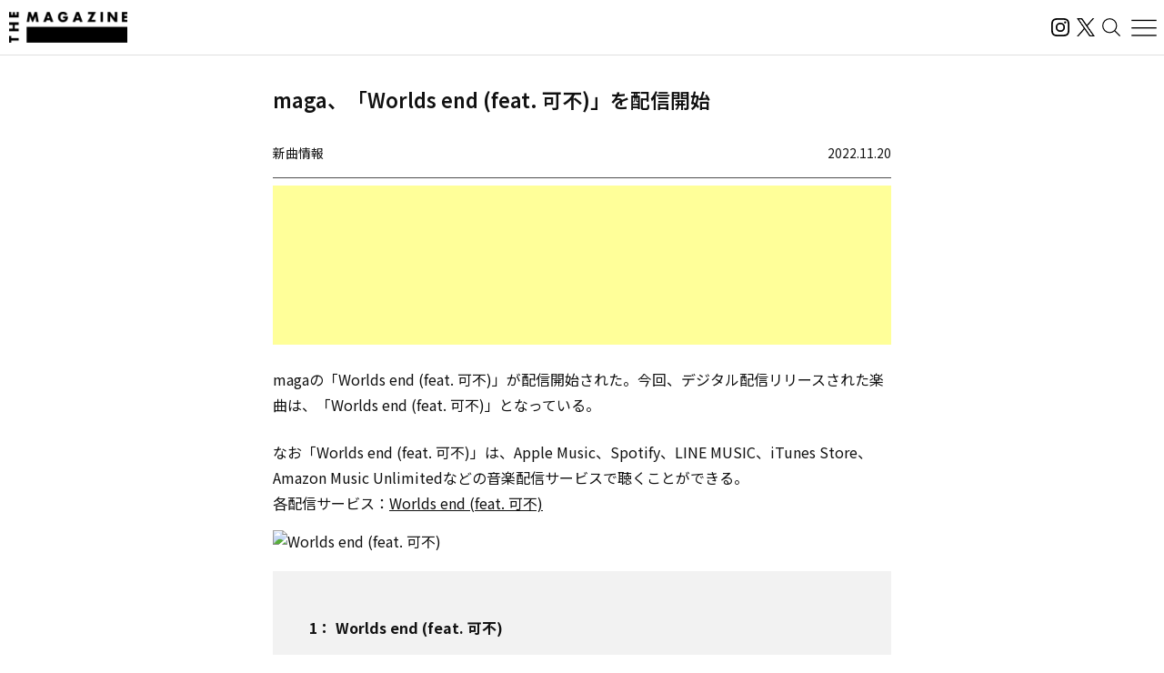

--- FILE ---
content_type: text/html; charset=UTF-8
request_url: https://magazine.tunecore.co.jp/newrelease/259643/
body_size: 23483
content:
<!DOCTYPE html>
<!--[if IE 7]>
<html class="ie ie7" lang="ja">
<![endif]-->
<!--[if IE 8]>
<html class="ie ie8" lang="ja">
<![endif]-->
<!--[if !(IE 7) | !(IE 8)  ]><!-->
  <html lang="ja">
<!--<![endif]-->

<head>
  <meta charset="UTF-8">
  <meta name="viewport" content="width=device-width, user-scalable=no, initial-scale=1, maximum-scale=1" />
  <meta content='IE=edge' http-equiv='X-UA-Compatible'>
  <meta content='yes' name='apple-mobile-web-app-capable'>
  <meta content='black-translucent' name='apple-mobile-web-app-status-bar-style'>

  <title>maga、「Worlds end (feat. 可不)」を配信開始｜THE MAGAZINE</title>
  <meta name="description" content="活動スタンスや有名無名にかかわらず、誰もがアーティストとして音楽をオフィシャルなデジタル配信ストアから全世界に流通させることができるこの時代。THE MAGAZINEは、国内のインディペンデントアーティストをメインに新たな音楽ムーブメントを紹介するウェブメディア。要注目のインディペンデントアーティストから未知の可能性を秘めたニューカマー、そして最新・最先端の楽曲にフォーカスし、音楽シーンの新たな動きとリスナーをつないでいきます。" />
  <meta name="keywords" content="THE MAGAZINE,TuneCore,TuneCore Japan,音楽配信,ストリーミング,Apple Music,Spotify,ビートメイク,作曲,レコーディング,マスタリング,音楽プロモーション,音楽マーケティング,プレイリスト">
  <meta name="google-site-verification" content="HMdMwA9SFFxsEIjYHyJsH-aHZZxYrzqLBMPXCl8KjSs" />
  <link href="https://magazine.tunecore.co.jp/wp-content/themes/tcjmedia/common/images/favicon.png" rel="icon" type="image/png">
  <link href="https://magazine.tunecore.co.jp/wp-content/themes/tcjmedia/common/images/apple-touch-icon.png" rel="apple-touch-icon-precomposed">
  <link href="https://fonts.googleapis.com/css?family=Material+Icons" rel="stylesheet">

  <link href='https://magazine.tunecore.co.jp/wp-content/themes/tcjmedia/common/css/reset.css' rel='stylesheet'>
  <link href="https://magazine.tunecore.co.jp/wp-content/themes/tcjmedia/renewal/css/style.css?2025-10-03" rel="stylesheet">
    <script src="https://magazine.tunecore.co.jp/wp-content/themes/tcjmedia/renewal/js/main.js" defer></script>

  
    
  <meta name='robots' content='max-image-preview:large' />

<script>
dataLayer = [{"title":"maga\u3001\u300cWorlds end (feat. \u53ef\u4e0d)\u300d\u3092\u914d\u4fe1\u958b\u59cb","author":"THE MAGAZINE","wordcount":0,"logged_in":"false","page_id":259643,"post_date":"2022-11-20 03:01:14"}];
</script>
<!-- Google Tag Manager -->
<script>(function(w,d,s,l,i){w[l]=w[l]||[];w[l].push({'gtm.start':
new Date().getTime(),event:'gtm.js'});var f=d.getElementsByTagName(s)[0],
j=d.createElement(s),dl=l!='dataLayer'?'&l='+l:'';j.async=true;j.src=
'https://www.googletagmanager.com/gtm.js?id='+i+dl;f.parentNode.insertBefore(j,f);
})(window,document,'script','dataLayer','GTM-TFZC54');</script>
<!-- End Google Tag Manager --><link rel="alternate" title="oEmbed (JSON)" type="application/json+oembed" href="https://magazine.tunecore.co.jp/wp-json/oembed/1.0/embed?url=https%3A%2F%2Fmagazine.tunecore.co.jp%2Fnewrelease%2F259643%2F" />
<link rel="alternate" title="oEmbed (XML)" type="text/xml+oembed" href="https://magazine.tunecore.co.jp/wp-json/oembed/1.0/embed?url=https%3A%2F%2Fmagazine.tunecore.co.jp%2Fnewrelease%2F259643%2F&#038;format=xml" />
<style id='wp-img-auto-sizes-contain-inline-css' type='text/css'>
img:is([sizes=auto i],[sizes^="auto," i]){contain-intrinsic-size:3000px 1500px}
/*# sourceURL=wp-img-auto-sizes-contain-inline-css */
</style>
<style id='wp-emoji-styles-inline-css' type='text/css'>

	img.wp-smiley, img.emoji {
		display: inline !important;
		border: none !important;
		box-shadow: none !important;
		height: 1em !important;
		width: 1em !important;
		margin: 0 0.07em !important;
		vertical-align: -0.1em !important;
		background: none !important;
		padding: 0 !important;
	}
/*# sourceURL=wp-emoji-styles-inline-css */
</style>
<style id='wp-block-library-inline-css' type='text/css'>
:root{--wp-block-synced-color:#7a00df;--wp-block-synced-color--rgb:122,0,223;--wp-bound-block-color:var(--wp-block-synced-color);--wp-editor-canvas-background:#ddd;--wp-admin-theme-color:#007cba;--wp-admin-theme-color--rgb:0,124,186;--wp-admin-theme-color-darker-10:#006ba1;--wp-admin-theme-color-darker-10--rgb:0,107,160.5;--wp-admin-theme-color-darker-20:#005a87;--wp-admin-theme-color-darker-20--rgb:0,90,135;--wp-admin-border-width-focus:2px}@media (min-resolution:192dpi){:root{--wp-admin-border-width-focus:1.5px}}.wp-element-button{cursor:pointer}:root .has-very-light-gray-background-color{background-color:#eee}:root .has-very-dark-gray-background-color{background-color:#313131}:root .has-very-light-gray-color{color:#eee}:root .has-very-dark-gray-color{color:#313131}:root .has-vivid-green-cyan-to-vivid-cyan-blue-gradient-background{background:linear-gradient(135deg,#00d084,#0693e3)}:root .has-purple-crush-gradient-background{background:linear-gradient(135deg,#34e2e4,#4721fb 50%,#ab1dfe)}:root .has-hazy-dawn-gradient-background{background:linear-gradient(135deg,#faaca8,#dad0ec)}:root .has-subdued-olive-gradient-background{background:linear-gradient(135deg,#fafae1,#67a671)}:root .has-atomic-cream-gradient-background{background:linear-gradient(135deg,#fdd79a,#004a59)}:root .has-nightshade-gradient-background{background:linear-gradient(135deg,#330968,#31cdcf)}:root .has-midnight-gradient-background{background:linear-gradient(135deg,#020381,#2874fc)}:root{--wp--preset--font-size--normal:16px;--wp--preset--font-size--huge:42px}.has-regular-font-size{font-size:1em}.has-larger-font-size{font-size:2.625em}.has-normal-font-size{font-size:var(--wp--preset--font-size--normal)}.has-huge-font-size{font-size:var(--wp--preset--font-size--huge)}.has-text-align-center{text-align:center}.has-text-align-left{text-align:left}.has-text-align-right{text-align:right}.has-fit-text{white-space:nowrap!important}#end-resizable-editor-section{display:none}.aligncenter{clear:both}.items-justified-left{justify-content:flex-start}.items-justified-center{justify-content:center}.items-justified-right{justify-content:flex-end}.items-justified-space-between{justify-content:space-between}.screen-reader-text{border:0;clip-path:inset(50%);height:1px;margin:-1px;overflow:hidden;padding:0;position:absolute;width:1px;word-wrap:normal!important}.screen-reader-text:focus{background-color:#ddd;clip-path:none;color:#444;display:block;font-size:1em;height:auto;left:5px;line-height:normal;padding:15px 23px 14px;text-decoration:none;top:5px;width:auto;z-index:100000}html :where(.has-border-color){border-style:solid}html :where([style*=border-top-color]){border-top-style:solid}html :where([style*=border-right-color]){border-right-style:solid}html :where([style*=border-bottom-color]){border-bottom-style:solid}html :where([style*=border-left-color]){border-left-style:solid}html :where([style*=border-width]){border-style:solid}html :where([style*=border-top-width]){border-top-style:solid}html :where([style*=border-right-width]){border-right-style:solid}html :where([style*=border-bottom-width]){border-bottom-style:solid}html :where([style*=border-left-width]){border-left-style:solid}html :where(img[class*=wp-image-]){height:auto;max-width:100%}:where(figure){margin:0 0 1em}html :where(.is-position-sticky){--wp-admin--admin-bar--position-offset:var(--wp-admin--admin-bar--height,0px)}@media screen and (max-width:600px){html :where(.is-position-sticky){--wp-admin--admin-bar--position-offset:0px}}

/*# sourceURL=wp-block-library-inline-css */
</style><style id='global-styles-inline-css' type='text/css'>
:root{--wp--preset--aspect-ratio--square: 1;--wp--preset--aspect-ratio--4-3: 4/3;--wp--preset--aspect-ratio--3-4: 3/4;--wp--preset--aspect-ratio--3-2: 3/2;--wp--preset--aspect-ratio--2-3: 2/3;--wp--preset--aspect-ratio--16-9: 16/9;--wp--preset--aspect-ratio--9-16: 9/16;--wp--preset--color--black: #000000;--wp--preset--color--cyan-bluish-gray: #abb8c3;--wp--preset--color--white: #ffffff;--wp--preset--color--pale-pink: #f78da7;--wp--preset--color--vivid-red: #cf2e2e;--wp--preset--color--luminous-vivid-orange: #ff6900;--wp--preset--color--luminous-vivid-amber: #fcb900;--wp--preset--color--light-green-cyan: #7bdcb5;--wp--preset--color--vivid-green-cyan: #00d084;--wp--preset--color--pale-cyan-blue: #8ed1fc;--wp--preset--color--vivid-cyan-blue: #0693e3;--wp--preset--color--vivid-purple: #9b51e0;--wp--preset--gradient--vivid-cyan-blue-to-vivid-purple: linear-gradient(135deg,rgb(6,147,227) 0%,rgb(155,81,224) 100%);--wp--preset--gradient--light-green-cyan-to-vivid-green-cyan: linear-gradient(135deg,rgb(122,220,180) 0%,rgb(0,208,130) 100%);--wp--preset--gradient--luminous-vivid-amber-to-luminous-vivid-orange: linear-gradient(135deg,rgb(252,185,0) 0%,rgb(255,105,0) 100%);--wp--preset--gradient--luminous-vivid-orange-to-vivid-red: linear-gradient(135deg,rgb(255,105,0) 0%,rgb(207,46,46) 100%);--wp--preset--gradient--very-light-gray-to-cyan-bluish-gray: linear-gradient(135deg,rgb(238,238,238) 0%,rgb(169,184,195) 100%);--wp--preset--gradient--cool-to-warm-spectrum: linear-gradient(135deg,rgb(74,234,220) 0%,rgb(151,120,209) 20%,rgb(207,42,186) 40%,rgb(238,44,130) 60%,rgb(251,105,98) 80%,rgb(254,248,76) 100%);--wp--preset--gradient--blush-light-purple: linear-gradient(135deg,rgb(255,206,236) 0%,rgb(152,150,240) 100%);--wp--preset--gradient--blush-bordeaux: linear-gradient(135deg,rgb(254,205,165) 0%,rgb(254,45,45) 50%,rgb(107,0,62) 100%);--wp--preset--gradient--luminous-dusk: linear-gradient(135deg,rgb(255,203,112) 0%,rgb(199,81,192) 50%,rgb(65,88,208) 100%);--wp--preset--gradient--pale-ocean: linear-gradient(135deg,rgb(255,245,203) 0%,rgb(182,227,212) 50%,rgb(51,167,181) 100%);--wp--preset--gradient--electric-grass: linear-gradient(135deg,rgb(202,248,128) 0%,rgb(113,206,126) 100%);--wp--preset--gradient--midnight: linear-gradient(135deg,rgb(2,3,129) 0%,rgb(40,116,252) 100%);--wp--preset--font-size--small: 13px;--wp--preset--font-size--medium: 20px;--wp--preset--font-size--large: 36px;--wp--preset--font-size--x-large: 42px;--wp--preset--spacing--20: 0.44rem;--wp--preset--spacing--30: 0.67rem;--wp--preset--spacing--40: 1rem;--wp--preset--spacing--50: 1.5rem;--wp--preset--spacing--60: 2.25rem;--wp--preset--spacing--70: 3.38rem;--wp--preset--spacing--80: 5.06rem;--wp--preset--shadow--natural: 6px 6px 9px rgba(0, 0, 0, 0.2);--wp--preset--shadow--deep: 12px 12px 50px rgba(0, 0, 0, 0.4);--wp--preset--shadow--sharp: 6px 6px 0px rgba(0, 0, 0, 0.2);--wp--preset--shadow--outlined: 6px 6px 0px -3px rgb(255, 255, 255), 6px 6px rgb(0, 0, 0);--wp--preset--shadow--crisp: 6px 6px 0px rgb(0, 0, 0);}:where(.is-layout-flex){gap: 0.5em;}:where(.is-layout-grid){gap: 0.5em;}body .is-layout-flex{display: flex;}.is-layout-flex{flex-wrap: wrap;align-items: center;}.is-layout-flex > :is(*, div){margin: 0;}body .is-layout-grid{display: grid;}.is-layout-grid > :is(*, div){margin: 0;}:where(.wp-block-columns.is-layout-flex){gap: 2em;}:where(.wp-block-columns.is-layout-grid){gap: 2em;}:where(.wp-block-post-template.is-layout-flex){gap: 1.25em;}:where(.wp-block-post-template.is-layout-grid){gap: 1.25em;}.has-black-color{color: var(--wp--preset--color--black) !important;}.has-cyan-bluish-gray-color{color: var(--wp--preset--color--cyan-bluish-gray) !important;}.has-white-color{color: var(--wp--preset--color--white) !important;}.has-pale-pink-color{color: var(--wp--preset--color--pale-pink) !important;}.has-vivid-red-color{color: var(--wp--preset--color--vivid-red) !important;}.has-luminous-vivid-orange-color{color: var(--wp--preset--color--luminous-vivid-orange) !important;}.has-luminous-vivid-amber-color{color: var(--wp--preset--color--luminous-vivid-amber) !important;}.has-light-green-cyan-color{color: var(--wp--preset--color--light-green-cyan) !important;}.has-vivid-green-cyan-color{color: var(--wp--preset--color--vivid-green-cyan) !important;}.has-pale-cyan-blue-color{color: var(--wp--preset--color--pale-cyan-blue) !important;}.has-vivid-cyan-blue-color{color: var(--wp--preset--color--vivid-cyan-blue) !important;}.has-vivid-purple-color{color: var(--wp--preset--color--vivid-purple) !important;}.has-black-background-color{background-color: var(--wp--preset--color--black) !important;}.has-cyan-bluish-gray-background-color{background-color: var(--wp--preset--color--cyan-bluish-gray) !important;}.has-white-background-color{background-color: var(--wp--preset--color--white) !important;}.has-pale-pink-background-color{background-color: var(--wp--preset--color--pale-pink) !important;}.has-vivid-red-background-color{background-color: var(--wp--preset--color--vivid-red) !important;}.has-luminous-vivid-orange-background-color{background-color: var(--wp--preset--color--luminous-vivid-orange) !important;}.has-luminous-vivid-amber-background-color{background-color: var(--wp--preset--color--luminous-vivid-amber) !important;}.has-light-green-cyan-background-color{background-color: var(--wp--preset--color--light-green-cyan) !important;}.has-vivid-green-cyan-background-color{background-color: var(--wp--preset--color--vivid-green-cyan) !important;}.has-pale-cyan-blue-background-color{background-color: var(--wp--preset--color--pale-cyan-blue) !important;}.has-vivid-cyan-blue-background-color{background-color: var(--wp--preset--color--vivid-cyan-blue) !important;}.has-vivid-purple-background-color{background-color: var(--wp--preset--color--vivid-purple) !important;}.has-black-border-color{border-color: var(--wp--preset--color--black) !important;}.has-cyan-bluish-gray-border-color{border-color: var(--wp--preset--color--cyan-bluish-gray) !important;}.has-white-border-color{border-color: var(--wp--preset--color--white) !important;}.has-pale-pink-border-color{border-color: var(--wp--preset--color--pale-pink) !important;}.has-vivid-red-border-color{border-color: var(--wp--preset--color--vivid-red) !important;}.has-luminous-vivid-orange-border-color{border-color: var(--wp--preset--color--luminous-vivid-orange) !important;}.has-luminous-vivid-amber-border-color{border-color: var(--wp--preset--color--luminous-vivid-amber) !important;}.has-light-green-cyan-border-color{border-color: var(--wp--preset--color--light-green-cyan) !important;}.has-vivid-green-cyan-border-color{border-color: var(--wp--preset--color--vivid-green-cyan) !important;}.has-pale-cyan-blue-border-color{border-color: var(--wp--preset--color--pale-cyan-blue) !important;}.has-vivid-cyan-blue-border-color{border-color: var(--wp--preset--color--vivid-cyan-blue) !important;}.has-vivid-purple-border-color{border-color: var(--wp--preset--color--vivid-purple) !important;}.has-vivid-cyan-blue-to-vivid-purple-gradient-background{background: var(--wp--preset--gradient--vivid-cyan-blue-to-vivid-purple) !important;}.has-light-green-cyan-to-vivid-green-cyan-gradient-background{background: var(--wp--preset--gradient--light-green-cyan-to-vivid-green-cyan) !important;}.has-luminous-vivid-amber-to-luminous-vivid-orange-gradient-background{background: var(--wp--preset--gradient--luminous-vivid-amber-to-luminous-vivid-orange) !important;}.has-luminous-vivid-orange-to-vivid-red-gradient-background{background: var(--wp--preset--gradient--luminous-vivid-orange-to-vivid-red) !important;}.has-very-light-gray-to-cyan-bluish-gray-gradient-background{background: var(--wp--preset--gradient--very-light-gray-to-cyan-bluish-gray) !important;}.has-cool-to-warm-spectrum-gradient-background{background: var(--wp--preset--gradient--cool-to-warm-spectrum) !important;}.has-blush-light-purple-gradient-background{background: var(--wp--preset--gradient--blush-light-purple) !important;}.has-blush-bordeaux-gradient-background{background: var(--wp--preset--gradient--blush-bordeaux) !important;}.has-luminous-dusk-gradient-background{background: var(--wp--preset--gradient--luminous-dusk) !important;}.has-pale-ocean-gradient-background{background: var(--wp--preset--gradient--pale-ocean) !important;}.has-electric-grass-gradient-background{background: var(--wp--preset--gradient--electric-grass) !important;}.has-midnight-gradient-background{background: var(--wp--preset--gradient--midnight) !important;}.has-small-font-size{font-size: var(--wp--preset--font-size--small) !important;}.has-medium-font-size{font-size: var(--wp--preset--font-size--medium) !important;}.has-large-font-size{font-size: var(--wp--preset--font-size--large) !important;}.has-x-large-font-size{font-size: var(--wp--preset--font-size--x-large) !important;}
/*# sourceURL=global-styles-inline-css */
</style>

<style id='classic-theme-styles-inline-css' type='text/css'>
/*! This file is auto-generated */
.wp-block-button__link{color:#fff;background-color:#32373c;border-radius:9999px;box-shadow:none;text-decoration:none;padding:calc(.667em + 2px) calc(1.333em + 2px);font-size:1.125em}.wp-block-file__button{background:#32373c;color:#fff;text-decoration:none}
/*# sourceURL=/wp-includes/css/classic-themes.min.css */
</style>
<link rel='stylesheet' id='contact-form-7-css' href='https://magazine.tunecore.co.jp/wp-content/plugins/contact-form-7/includes/css/styles.css?ver=6.1.4' type='text/css' media='all' />
<link rel='stylesheet' id='toc-screen-css' href='https://magazine.tunecore.co.jp/wp-content/plugins/table-of-contents-plus/screen.min.css?ver=2411.1' type='text/css' media='all' />
<style id='toc-screen-inline-css' type='text/css'>
div#toc_container ul li {font-size: 90%;}
/*# sourceURL=toc-screen-inline-css */
</style>
<script type="text/javascript" src="https://magazine.tunecore.co.jp/wp-includes/js/jquery/jquery.min.js?ver=3.7.1" id="jquery-core-js"></script>
<script type="text/javascript" src="https://magazine.tunecore.co.jp/wp-includes/js/jquery/jquery-migrate.min.js?ver=3.4.1" id="jquery-migrate-js"></script>
<link rel="https://api.w.org/" href="https://magazine.tunecore.co.jp/wp-json/" /><link rel="canonical" href="https://magazine.tunecore.co.jp/newrelease/259643/" />
<style>:root {
			--lazy-loader-animation-duration: 300ms;
		}
		  
		.lazyload {
	display: block;
}

.lazyload,
        .lazyloading {
			opacity: 0;
		}


		.lazyloaded {
			opacity: 1;
			transition: opacity 300ms;
			transition: opacity var(--lazy-loader-animation-duration);
		}.lazyloading {
	color: transparent;
	opacity: 1;
	transition: opacity 300ms;
	transition: opacity var(--lazy-loader-animation-duration);
	background: url("data:image/svg+xml,%3Csvg%20width%3D%2244%22%20height%3D%2244%22%20xmlns%3D%22http%3A%2F%2Fwww.w3.org%2F2000%2Fsvg%22%20stroke%3D%22%23333333%22%3E%3Cg%20fill%3D%22none%22%20fill-rule%3D%22evenodd%22%20stroke-width%3D%222%22%3E%3Ccircle%20cx%3D%2222%22%20cy%3D%2222%22%20r%3D%221%22%3E%3Canimate%20attributeName%3D%22r%22%20begin%3D%220s%22%20dur%3D%221.8s%22%20values%3D%221%3B%2020%22%20calcMode%3D%22spline%22%20keyTimes%3D%220%3B%201%22%20keySplines%3D%220.165%2C%200.84%2C%200.44%2C%201%22%20repeatCount%3D%22indefinite%22%2F%3E%3Canimate%20attributeName%3D%22stroke-opacity%22%20begin%3D%220s%22%20dur%3D%221.8s%22%20values%3D%221%3B%200%22%20calcMode%3D%22spline%22%20keyTimes%3D%220%3B%201%22%20keySplines%3D%220.3%2C%200.61%2C%200.355%2C%201%22%20repeatCount%3D%22indefinite%22%2F%3E%3C%2Fcircle%3E%3Ccircle%20cx%3D%2222%22%20cy%3D%2222%22%20r%3D%221%22%3E%3Canimate%20attributeName%3D%22r%22%20begin%3D%22-0.9s%22%20dur%3D%221.8s%22%20values%3D%221%3B%2020%22%20calcMode%3D%22spline%22%20keyTimes%3D%220%3B%201%22%20keySplines%3D%220.165%2C%200.84%2C%200.44%2C%201%22%20repeatCount%3D%22indefinite%22%2F%3E%3Canimate%20attributeName%3D%22stroke-opacity%22%20begin%3D%22-0.9s%22%20dur%3D%221.8s%22%20values%3D%221%3B%200%22%20calcMode%3D%22spline%22%20keyTimes%3D%220%3B%201%22%20keySplines%3D%220.3%2C%200.61%2C%200.355%2C%201%22%20repeatCount%3D%22indefinite%22%2F%3E%3C%2Fcircle%3E%3C%2Fg%3E%3C%2Fsvg%3E") no-repeat;
	background-size: 2em 2em;
	background-position: center center;
}

.lazyloaded {
	animation-name: loaded;
	animation-duration: 300ms;
	animation-duration: var(--lazy-loader-animation-duration);
	transition: none;
}

@keyframes loaded {
	from {
		opacity: 0;
	}

	to {
		opacity: 1;
	}
}</style><noscript><style>.lazyload { display: none; } .lazyload[class*="lazy-loader-background-element-"] { display: block; opacity: 1; }</style></noscript>  <!--[if lt IE 9]>
<script src="https://magazine.tunecore.co.jp/wp-content/themes/tcjmedia/js/html5.js" type="text/javascript"></script>
<![endif]-->

    <meta property="og:locale" content="ja_JP" />
  <meta property="og:title" content="maga、「Worlds end (feat. 可不)」を配信開始｜THE MAGAZINE" />
  <meta property="og:type" content="article" />
  <meta property="og:url" content="https://magazine.tunecore.co.jp/newrelease/259643/" />
  <meta property="og:image" content="https://www.tunecore.co.jp/s3pna/tcj-image-production/u208208/r967635/itc967635.png" />
  <meta property="og:site_name" content="THE MAGAZINE" />
  <meta property="og:description" content="magaの「Worlds end (feat. 可不)」が配信開始された。今回、デジタル配信リリースされた楽曲は、「Worlds end (feat. 可不)」となっている。" />

  <meta name="twitter:card" content="summary_large_image">
  <meta name="twitter:site" content="@TuneCoreJapan" />
  <meta name="twitter:title" content="maga、「Worlds end (feat. 可不)」を配信開始｜THE MAGAZINE" />
  <meta name="twitter:description" content="magaの「Worlds end (feat. 可不)」が配信開始された。今回、デジタル配信リリースされた楽曲は、「Worlds end (feat. 可不)」となっている。" />
  <meta name="twitter:image" content="https://www.tunecore.co.jp/s3pna/tcj-image-production/u208208/r967635/itc967635.png" />

      <!-- Global site tag (gtag.js) - Google Analytics -->
    <script async src="https://www.googletagmanager.com/gtag/js?id=UA-35219982-4"></script>
    <script>
      window.dataLayer = window.dataLayer || [];

      function gtag() {
        dataLayer.push(arguments);
      }
      gtag('js', new Date());

      // スクロールイベントのパフォーマンス最適化のためのデバウンス関数
      function debounce(func, wait) {
        let timeout;
        return function executedFunction(...args) {
          const later = () => {
            clearTimeout(timeout);
            func(...args);
          };
          clearTimeout(timeout);
          timeout = setTimeout(later, wait);
        };
      }

      // スクロール処理
      function handleScroll() {
        const gaBoxes = document.querySelectorAll('.ga_box');
        const moreElement = document.getElementById('more');
        if (!moreElement) return;

        const targetTop = moreElement.getBoundingClientRect().top + window.pageYOffset;
        const scroll = window.pageYOffset || document.documentElement.scrollTop;
        const windowHeight = window.innerHeight;

        gaBoxes.forEach(box => {
          if (scroll > targetTop - windowHeight) {
            box.classList.remove('is_hide');
            box.classList.add('is_show');

            if (!box.classList.contains('pvDone')) {
              const path = box.dataset.path;
              const title = box.dataset.title + ' | THE MAGAZINE';

              console.log(title);

              gtag('config', 'UA-35219982-4', {
                'page_title': title,
                'page_path': path,
                'page_location': 'https://magazine.tunecore.co.jp'
              });

              box.classList.add('pvDone');
            }
          }
        });
      }

      // デバウンスを適用したスクロールハンドラーを登録（16msは約60FPS）
      window.addEventListener('scroll', debounce(handleScroll, 16));

      // 初期ロード時にも実行
      document.addEventListener('DOMContentLoaded', handleScroll);
    </script>
  
      <link rel="alternate" hreflang="ja" href="https://magazine.tunecore.co.jp/newrelease/259643/" />
    <link rel="alternate" hreflang="en-US" href="https://magazine.tunecore.co.jp/newrelease/259643/?lang=en" />
    <!-- Global site tag (gtag.js) - Google Analytics -->
  <script async src="https://www.googletagmanager.com/gtag/js?id=UA-35219982-4"></script>
  <script>
    window.dataLayer = window.dataLayer || [];

    function gtag() {
      dataLayer.push(arguments);
    }
    gtag('js', new Date());

    gtag('config', 'UA-35219982-4');
  </script>

  <!-- 画像リッチリザルト -->
  <script type="application/ld+json">
    {
      "@context": "https://schema.org/",
      "@type": "ImageObject",
      "contentUrl": "https://magazine.tunecore.co.jp/wp-content/themes/tcjmedia/common/images/ogp.jpg",
      "license": "https://support.tunecore.co.jp/hc/ja",
      "acquireLicensePage": "https://support.tunecore.co.jp/hc/ja",
      "creditText": "TuneCore Japan KK",
      "creator": {
        "@type": "Organization",
        "name": "TuneCore Japan KK"
      },
      "copyrightNotice": "TuneCore Japan KK"
    }
  </script>

  <!-- 動画のリッチリザルト -->
  
</head>

<body>
  <header id="pageHeader">
    <a href="https://magazine.tunecore.co.jp" id="siteLogo">
      <img src="https://magazine.tunecore.co.jp/wp-content/themes/tcjmedia/renewal/img/common/logo.png" srcset="https://magazine.tunecore.co.jp/wp-content/themes/tcjmedia/renewal/img/common/logo@2x.png 2x" alt="THE MAGAZINE">
    </a>

    <div class="flex items-center gap-3">
      <a href="https://www.instagram.com/themagazine_jp/" target="_blank" rel="noopener noreferrer" class="logoLink">
        <img src="https://magazine.tunecore.co.jp/wp-content/themes/tcjmedia/renewal/img/common/ig.svg" alt="インスタグラム" class="logoIg">
      </a>

      <a href="https://x.com/themagazinetcj" target="_blank" rel="noopener noreferrer" class="logoLink">
        <img src="https://magazine.tunecore.co.jp/wp-content/themes/tcjmedia/renewal/img/common/x.png" alt="X" class="logoX">
      </a>

      <button type="button" aria-label="検索する" id="searchButton">
        <img src="https://magazine.tunecore.co.jp/wp-content/themes/tcjmedia/renewal/img/common/search.svg" alt="検索する">
      </button>

      <button type="button" aria-label="メニューを開く" id="menuOpenButton">
        <img src="https://magazine.tunecore.co.jp/wp-content/themes/tcjmedia/renewal/img/common/hamburger.svg?1" alt="メニューを開く">
      </button>
      <button type="button" aria-label="メニューを閉じる" id="menuCloseButton" class="is-hidden">
        <img src="https://magazine.tunecore.co.jp/wp-content/themes/tcjmedia/renewal/img/common/close.svg" alt="メニューを閉じる">
      </button>
    </div>

    <div id="searchFormDialog">
      <form id="searchForm" method="get" action="https://magazine.tunecore.co.jp">
        <input type="text" id="s" name="s" value="" placeholder="検索" autocomplete="off" />
        <input type="hidden" name="after" value="2025-01-01" />
        <button type="submit" id="searchSubmitButton"><img src="https://magazine.tunecore.co.jp/wp-content/themes/tcjmedia/renewal/img/common/search.svg" alt="検索する"></button>
        <button type="button" id="searchCloseButton"><img src="https://magazine.tunecore.co.jp/wp-content/themes/tcjmedia/renewal/img/common/close.svg" alt="検索を閉じる"></button>
      </form>
    </div>

    <div id="menuDialog">
      <div id="menuDialogOverlay"></div>
      <div class="menuDialog__inner">
        <div class="menuDialog__title">
          記事カテゴリー
        </div>
        <ul class="menuDialog__list">
          <li>
            <a href="https://magazine.tunecore.co.jp/news/">ニュース</a>
          </li>
          <li>
            <a href="https://magazine.tunecore.co.jp/stories/">インタビュー</a>
          </li>
          <li>
            <a href="https://magazine.tunecore.co.jp/skills/">アーティスト向け</a>
          </li>
          <li>
            <a href="https://magazine.tunecore.co.jp/inspirations/">コラム・特集</a>
          </li>
          <li>
            <a href="https://magazine.tunecore.co.jp/newrelease/">新曲情報</a>
          </li>
          <li>
            <a href="https://music.apple.com/jp/curator/the-magazine/1516556538" target="_blank">プレイリスト</a>
          </li>
          <li>
            <a href="https://anchor.fm/the-magazine-talk" target="_blank">ポッドキャスト</a>
          </li>
        </ul>

        <ul class="menuDialog__sns">
          <li>
            <a href="https://www.instagram.com/themagazine_jp/" target="_blank" rel="noopener noreferrer" class="logoLink">
              <img src="https://magazine.tunecore.co.jp/wp-content/themes/tcjmedia/renewal/img/common/ig.svg" alt="インスタグラム" class="logoIg">
            </a>
          </li>

          <li>
            <a href="https://x.com/themagazinetcj" target="_blank" rel="noopener noreferrer" class="logoLink">
              <img src="https://magazine.tunecore.co.jp/wp-content/themes/tcjmedia/renewal/img/common/x.png" alt="X" class="logoX">
            </a>
          </li>
        </ul>

        <div class="menuDialog__title menuDialog__title_mt">
          THE MAGAZINEについて
        </div>
        <ul class="menuDialog__list">
          <li>
            <a href="https://magazine.tunecore.co.jp/contact/">お問い合わせ</a>
          </li>
          <li>
            <a href="https://magazine.tunecore.co.jp/submit/">情報提供</a>
          </li>
          <li>
            <a href='https://magazine.tunecore.co.jp/?feed=magazine&type=all' target="_blank">RSSフィード</a>
          </li>
          <li>
            <a href="https://support.tunecore.co.jp/hc/ja/articles/24430778883609-%E5%A4%96%E9%83%A8%E9%80%81%E4%BF%A1%E3%81%AB%E9%96%A2%E3%81%99%E3%82%8B%E5%85%AC%E8%A1%A8%E4%BA%8B%E9%A0%85" target="_blank" rel="noopener noreferrer">外部送信に関する公表事項</a>
          </li>
          <li>
            <a href='https://magazine.tunecore.co.jp/the-magazine-writer-recruit/'>ライター募集</a>
          </li>
        </ul>

        <p class="menuDialog__text">
          THE MAGAZINEは、国内のインディペンデントアーティストをメインに新たな音楽ムーブメントを紹介するウェブメディア。要注目のインディ
          ペンデントアーティストから未知の可能性を秘めたニューカマー、そして最新・最先端の楽曲にフォーカスし、音楽シーンの新たな動きとリスナーをつないでいきます。
        </p>
      </div>
    </div>
  </header>
<div id='content'>
  <div class="container">
    <article class="articleDetail">
      <div class="ga_box" data-title="maga、「Worlds end (feat. 可不)」を配信開始" data-path="/newrelease/259643/">
      </div>

      <div class="pageTitleBox">
  <h1 class="pageTitle">      maga、「Worlds end (feat. 可不)」を配信開始      </h1>
</div>

<header class="articleDetail__header">
  <div class='category'>新曲情報</div>
  <div class='date'>2022.11.20</div>
</header>

<div class='information'>
  <script async src="https://pagead2.googlesyndication.com/pagead/js/adsbygoogle.js?client=ca-pub-3362461744352530" crossorigin="anonymous"></script>
  <ins class="adsbygoogle" style="display:block" data-ad-format="fluid" data-ad-layout-key="-fb+5w+4e-db+86" data-ad-client="ca-pub-3362461744352530" data-ad-slot="5393193212"></ins>
  <script>
    (adsbygoogle = window.adsbygoogle || []).push({});
  </script>
</div>

<!-- NewRelease用 リリース情報 -->
<div class='articleDetail__wpContent'>

  <!-- リリースタイトル -->
      <h2>
              magaが「Worlds end (feat. 可不)」を配信開始
          </h2>
  
  <!-- リリース本文 -->
            <p>
        magaの「Worlds end (feat. 可不)」が配信開始された。今回、デジタル配信リリースされた楽曲は、「Worlds end (feat. 可不)」となっている。<br />
      </p>
      
  <!-- ライナーノーツ -->
        
  <!-- 定型文 -->
            <p>なお「Worlds end (feat. 可不)」は、Apple Music、Spotify、LINE MUSIC、iTunes Store、Amazon Music Unlimitedなどの音楽配信サービスで聴くことができる。<br />各配信サービス：<a href='https://linkco.re/qfRSDMTS' target='_blank'>Worlds end (feat. 可不)</a></p>
      
  <img data-src='https://www.tunecore.co.jp/s3pna/tcj-image-production/u208208/r967635/itd967635.png' class='NewRelease_jkt_img lazyload' alt='Worlds end (feat. 可不)'>

  <!-- NewRelease用 楽曲情報 -->
  <section class='NewRelease_songs_wrapper'>
    <ul class="NewRelease_track_list">
                    <li>
          <h3>1：
                          Worlds end (feat. 可不)                      </h3>
          <h3 class='artist_name_small'>
                          maga                      </h3>
          <!-- <p class='liner_notes'></p>
                 -->
        </li>
                  </ul>
  </section>

  <!-- 配信開始日 -->
      <p>配信開始日：2022-11-20</p>
  
  <!-- レーベル -->
                  
  <!-- ジャンル -->
                    <p>ジャンル：
                      <span>J-Pop / </span>
                      <span>オルタナティブ / </span>
                      <span>ボーカロイド</span>
                  </p>
            
  <!-- 配信ストア -->
            <p>配信ストア：
                  <span>Amazon Music,</span>
                  <span>Amazon Music Unlimited,</span>
                  <span>animelo mix,</span>
                  <span>Apple Music,</span>
                  <span>auスマートパスプレミアムミュージック,</span>
                  <span>AWA,</span>
                  <span>Deezer,</span>
                  <span>dwango.jp,</span>
                  <span>dヒッツ powered by レコチョク,</span>
                  <span>dミュージック powered by レコチョク,</span>
                  <span>iTunes Store,</span>
                  <span>JOOX,</span>
                  <span>K-POP Life,</span>
                  <span>KKBOX,</span>
                  <span>LINE MUSIC,</span>
                  <span>mora,</span>
                  <span>Music Store powered by レコチョク,</span>
                  <span>music.jp STORE,</span>
                  <span>mysound,</span>
                  <span>NetEase,</span>
                  <span>oricon ME!,</span>
                  <span>OTORAKU -音･楽-,</span>
                  <span>OTOTOY,</span>
                  <span>Prime Music,</span>
                  <span>Rakuten Music,</span>
                  <span>SMART USEN,</span>
                  <span>Spotify,</span>
                  <span>Tencent,</span>
                  <span>TIDAL,</span>
                  <span>YouTube Music,</span>
                  <span>クラシル,</span>
                  <span>ひかりＴＶミュージック,</span>
                  <span>ひかりTVミュージックアラカルトサービス,</span>
                  <span>ビルボード公式(Billboard x dwango),</span>
                  <span>レコチョク,</span>
                  <span>レコチョク Best,</span>
                  <span>着信★うた♪by KONAMI</span>
              </p>
      
  <!-- メインアーティスト -->
  <h2>
          maga      </h2>

  <!-- リリースアーティスト写真(サンプル) -->
      <img data-src='https://www.tunecore.co.jp/s3pna/tcj-image-production/u208208/a580220/ite152226.png' class='NewRelease_artist_photo lazyload' alt='maga'>
  
  <!-- アーティスト紹介 -->
            <p class='artist_profile'>maga（まが）は可不ちゃんと作る音楽活動名義。</p>
      
  <!-- TCJ アーティストページ -->
      <p class="to_artist_page">
      magaの他のリリース：<a href="https://www.tunecore.co.jp/artist/maga" target="_blank">maga</a>
    </p>
  
  <!-- SNSリンク -->
  <div class="to_artist_social">
    <ul>
      <li><a href="https://twitter.com/isawo" target="_blank"><img src="https://magazine.tunecore.co.jp/wp-content/themes/tcjmedia/common/images/i-x-brands.png" width="28" height="28" /></a></li>            <li><a href="https://www.instagram.com/maga_stjerne/" target="_blank"><img src="https://magazine.tunecore.co.jp/wp-content/themes/tcjmedia/common/images/i-instagram-brands.png" width="32" height="32" /></a></li>            <li><a href="https://www.youtube.com/channel/UCbV3XC7eoxb7WiCB-rp4cog" target="_blank"><img src="https://magazine.tunecore.co.jp/wp-content/themes/tcjmedia/common/images/i-youtube-brands.png" width="32" height="32" /></a></li>          </ul>
              </div>

  <!-- tcjバナー -->
  <div class="to_tcjTOP">
    <a href="https://www.tunecore.co.jp/?via=172" target="_blank"><img src="https://www.tunecore.co.jp/static/content/images/Manual/store/TuneCoreJapan_StoreTop.gif" style="max-width: 100%;"></a>
  </div>
</div>


<!-- タグ -->
<div id='tags'>
        <ul class='tag'>
              <li>
          <a href="https://magazine.tunecore.co.jp/taglist/flo/ ">
            <p># FLO</p>
          </a>
        </li>
          </ul>
  </div>
      <div class='information'>
        <script async src="https://pagead2.googlesyndication.com/pagead/js/adsbygoogle.js?client=ca-pub-3362461744352530" crossorigin="anonymous"></script>
        <!-- 記事下部：ディスプレイ -->
        <ins class="adsbygoogle" style="display:block" data-ad-client="ca-pub-3362461744352530" data-ad-slot="4683355589" data-ad-format="auto" data-full-width-responsive="true"></ins>
        <script>
          (adsbygoogle = window.adsbygoogle || []).push({});
        </script>
      </div>

    </article>

    <!-- 関連記事：同じカテゴリーの記事を最大6件表示 -->
    <div id='related_posts'>
      <p class='related_title'>こんな記事も読まれています</p>

                          <ul style="list-style: none;">
                                  <li class='ga_box related_post is_hide' data-title="melt seasonが「つよがり」を配信開始melt seasonが「つよがり」を配信開始" data-path="/newrelease/259643/">
              <div class="articleDetail">
                <div class="pageTitleBox">
  <h1 class="pageTitle">      melt season、「つよがり」を配信開始      </h1>
</div>

<header class="articleDetail__header">
  <div class='category'>新曲情報</div>
  <div class='date'>2026.1.20</div>
</header>

<div class='information'>
  <script async src="https://pagead2.googlesyndication.com/pagead/js/adsbygoogle.js?client=ca-pub-3362461744352530" crossorigin="anonymous"></script>
  <ins class="adsbygoogle" style="display:block" data-ad-format="fluid" data-ad-layout-key="-fb+5w+4e-db+86" data-ad-client="ca-pub-3362461744352530" data-ad-slot="5393193212"></ins>
  <script>
    (adsbygoogle = window.adsbygoogle || []).push({});
  </script>
</div>

<!-- NewRelease用 リリース情報 -->
<div class='articleDetail__wpContent'>

  <!-- リリースタイトル -->
      <h2>
              melt seasonが「つよがり」を配信開始
          </h2>
  
  <!-- リリース本文 -->
            <p>
        melt seasonの「つよがり」が配信開始された。今回、デジタル配信リリースされた楽曲は、「つよがり」となっている。      </p>
      
  <!-- ライナーノーツ -->
            <p class='liner_notes'>「つよがり」は、別れを抱えたまま前に進もうとする心の揺らぎを
繊細な言葉と浮遊感のある R&B サウンドで描いたエモーショナルな 1 曲。
寒い夜に聴くと、胸の奥がじんわり熱くなるような、切なさと優しさが同居した作品。</p>
      
  <!-- 定型文 -->
            <p>なお「つよがり」は、Apple Music、Spotify、LINE MUSIC、iTunes Store、Amazon Music Unlimitedなどの音楽配信サービスで聴くことができる。<br />各配信サービス：<a href='https://linkco.re/mv0Fys9Z' target='_blank'>つよがり</a></p>
      
  <img data-src='https://www.tunecore.co.jp/s3pna/tcj-image-production/u29041/r1591462/itd1591462.png' class='NewRelease_jkt_img lazyload' alt='つよがり'>

  <!-- NewRelease用 楽曲情報 -->
  <section class='NewRelease_songs_wrapper'>
    <ul class="NewRelease_track_list">
                    <li>
          <h3>1：
                          つよがり                      </h3>
          <h3 class='artist_name_small'>
                          melt season                      </h3>
          <!-- <p class='liner_notes'>「つよがり」は、別れを抱えたまま前に進もうとする心の揺らぎを
繊細な言葉と浮遊感のある R&B サウンドで描いたエモーショナルな 1 曲。
寒い夜に聴くと、胸の奥がじんわり熱くなるような、切なさと優しさが同居した作品。</p>
                <p class='liner_notes'>Bravado is an emotional R&B track that captures the quiet turbulence of trying to move forward while still holding onto a goodbye.
With delicate lyricism and a weightless, floating soundscape, it gently unfolds feelings of both tenderness and ache  a song that warms the deepest part of your chest when heard on a cold night.</p> -->
        </li>
                  </ul>
  </section>

  <!-- 配信開始日 -->
      <p>配信開始日：2026-01-20</p>
  
  <!-- レーベル -->
                  
  <!-- ジャンル -->
                    <p>ジャンル：
                      <span>J-Pop / </span>
                      <span>R&amp;B/Soul / </span>
                      <span>オルタナティブ</span>
                  </p>
            
  <!-- 配信ストア -->
            <p>配信ストア：
                  <span>Amazon Music,</span>
                  <span>Amazon Music Free,</span>
                  <span>Amazon Music Unlimited,</span>
                  <span>animelo mix,</span>
                  <span>Apple Music,</span>
                  <span>auスマートパスプレミアムミュージック,</span>
                  <span>AWA,</span>
                  <span>CLUB ZION,</span>
                  <span>DE-LUXE,</span>
                  <span>Deezer,</span>
                  <span>dwango.jp,</span>
                  <span>dヒッツ powered by レコチョク,</span>
                  <span>dミュージック powered by レコチョク,</span>
                  <span>dミュージック powered by レコチョク ハイレゾ版,</span>
                  <span>genie,</span>
                  <span>iTunes Store,</span>
                  <span>JOOX,</span>
                  <span>K-POP Life,</span>
                  <span>KKBOX,</span>
                  <span>LINE MUSIC,</span>
                  <span>Melon,</span>
                  <span>mora,</span>
                  <span>mora ハイレゾ版,</span>
                  <span>Music Store powered by レコチョク,</span>
                  <span>Music Store powered by レコチョク ハイレゾ,</span>
                  <span>music.jp STORE,</span>
                  <span>music.jp STORE ハイレゾ版,</span>
                  <span>mysound,</span>
                  <span>NetEase,</span>
                  <span>oricon ME!,</span>
                  <span>OTORAKU -音･楽-,</span>
                  <span>OTOTOY,</span>
                  <span>OTOTOY ハイレゾ版,</span>
                  <span>Prime Music,</span>
                  <span>Qobuz,</span>
                  <span>Rakuten Music,</span>
                  <span>REGGAE ZION,</span>
                  <span>SMART USEN,</span>
                  <span>Spotify,</span>
                  <span>Tencent,</span>
                  <span>TIDAL,</span>
                  <span>VIBE,</span>
                  <span>YouTube Music,</span>
                  <span>クラシル,</span>
                  <span>ビルボード公式(Billboard x dwango),</span>
                  <span>レコチョク,</span>
                  <span>レコチョク ハイレゾ版</span>
              </p>
      
  <!-- メインアーティスト -->
  <h2>
          melt season      </h2>

  <!-- リリースアーティスト写真(サンプル) -->
      <img data-src='https://www.tunecore.co.jp/s3pna/tcj-image-production/u29041/a985357/ite316791.png' class='NewRelease_artist_photo lazyload' alt='melt season'>
  
  <!-- アーティスト紹介 -->
            <p class='artist_profile'>2024年春に結成された男女ユニット meltseason。
ジャンルの枠にとらわれない自由な音楽性と似ているようで決して同じではない個性を持つ二人が融合し、独自の世界観を築き上げています。
そのサウンドはポップスやR&B、エレクトロニカなど多様な要素を取り入れながらも、常に新鮮で心に残るメロディを奏で聴く人々を魅了し、スタジオでの音楽制作にとどまらず、ライブ活動にも積極的に取り組み、二人だからこそ生み出せるダイナミックかつ繊細なパフォーマンスで観客を惹きつけています。</p>
      
  <!-- TCJ アーティストページ -->
      <p class="to_artist_page">
      melt seasonの他のリリース：<a href="https://www.tunecore.co.jp/artist?id=985357" target="_blank">melt season</a>
    </p>
  
  <!-- SNSリンク -->
  <div class="to_artist_social">
    <ul>
                  <li><a href="https://www.instagram.com/melt_season00?igsh=MTJkdnU1ODRuYWdjeA%3D%3D&utm_source=qr" target="_blank"><img src="https://magazine.tunecore.co.jp/wp-content/themes/tcjmedia/common/images/i-instagram-brands.png" width="32" height="32" /></a></li>            <li><a href="https://www.youtube.com/@meltseason-x8p" target="_blank"><img src="https://magazine.tunecore.co.jp/wp-content/themes/tcjmedia/common/images/i-youtube-brands.png" width="32" height="32" /></a></li>      <li><a href="https://www.tiktok.com/@melt_season00?is_from_webapp=1&sender_device=pc" target="_blank"><img src="https://magazine.tunecore.co.jp/wp-content/themes/tcjmedia/common/images/i-tiktok-brands.png" width="32" height="32" /></a></li>    </ul>
              </div>

  <!-- tcjバナー -->
  <div class="to_tcjTOP">
    <a href="https://www.tunecore.co.jp/?via=172" target="_blank"><img src="https://www.tunecore.co.jp/static/content/images/Manual/store/TuneCoreJapan_StoreTop.gif" style="max-width: 100%;"></a>
  </div>
</div>


<!-- タグ -->
<div id='tags'>
        <ul class='tag'>
              <li>
          <a href="https://magazine.tunecore.co.jp/taglist/flo/ ">
            <p># FLO</p>
          </a>
        </li>
              <li>
          <a href="https://magazine.tunecore.co.jp/taglist/lazyy/ ">
            <p># Lazyy</p>
          </a>
        </li>
              <li>
          <a href="https://magazine.tunecore.co.jp/taglist/melt%20season/ ">
            <p># melt season</p>
          </a>
        </li>
          </ul>
  </div>              </div>
            </li>
                                  <li class='ga_box related_post is_hide' data-title="ミーニーザーが「なんでもないこんな日々を」を配信開始ミーニーザーが「なんでもないこんな日々を」を配信開始" data-path="/newrelease/259643/">
              <div class="articleDetail">
                <div class="pageTitleBox">
  <h1 class="pageTitle">      ミーニーザー、「なんでもないこんな日々を」を配信開始      </h1>
</div>

<header class="articleDetail__header">
  <div class='category'>新曲情報</div>
  <div class='date'>2026.1.20</div>
</header>

<div class='information'>
  <script async src="https://pagead2.googlesyndication.com/pagead/js/adsbygoogle.js?client=ca-pub-3362461744352530" crossorigin="anonymous"></script>
  <ins class="adsbygoogle" style="display:block" data-ad-format="fluid" data-ad-layout-key="-fb+5w+4e-db+86" data-ad-client="ca-pub-3362461744352530" data-ad-slot="5393193212"></ins>
  <script>
    (adsbygoogle = window.adsbygoogle || []).push({});
  </script>
</div>

<!-- NewRelease用 リリース情報 -->
<div class='articleDetail__wpContent'>

  <!-- リリースタイトル -->
      <h2>
              ミーニーザーが「なんでもないこんな日々を」を配信開始
          </h2>
  
  <!-- リリース本文 -->
            <p>
        ミーニーザーの「なんでもないこんな日々を」が配信開始された。今回、デジタル配信リリースされた楽曲は、「キラーチューン」「なんでもないこんな日々を」「アンダーレッドマウント」「バインミー好きな彼女」「ゾンビーズアラウンド」「ケ・セラ・セラ」「バーバラアン」となっている。<br />
      </p>
      
  <!-- ライナーノーツ -->
        
  <!-- 定型文 -->
            <p>なお「なんでもないこんな日々を」は、Apple Music、Spotify、LINE MUSIC、iTunes Store、Amazon Music Unlimitedなどの音楽配信サービスで聴くことができる。<br />各配信サービス：<a href='https://linkco.re/HpG5EM6g' target='_blank'>なんでもないこんな日々を</a></p>
      
  <img data-src='https://www.tunecore.co.jp/s3pna/tcj-image-production/u546607/r1589883/itd1589883.png' class='NewRelease_jkt_img lazyload' alt='なんでもないこんな日々を'>

  <!-- NewRelease用 楽曲情報 -->
  <section class='NewRelease_songs_wrapper'>
    <ul class="NewRelease_track_list">
                    <li>
          <h3>1：
                          キラーチューン                      </h3>
          <h3 class='artist_name_small'>
                          ミーニーザー                      </h3>
          <!-- <p class='liner_notes'></p>
                 -->
        </li>
                      <li>
          <h3>2：
                          なんでもないこんな日々を                      </h3>
          <h3 class='artist_name_small'>
                          ミーニーザー                      </h3>
          <!-- <p class='liner_notes'></p>
                 -->
        </li>
                      <li>
          <h3>3：
                          アンダーレッドマウント                      </h3>
          <h3 class='artist_name_small'>
                          ミーニーザー                      </h3>
          <!-- <p class='liner_notes'></p>
                 -->
        </li>
                      <li>
          <h3>4：
                          バインミー好きな彼女                      </h3>
          <h3 class='artist_name_small'>
                          ミーニーザー                      </h3>
          <!-- <p class='liner_notes'></p>
                 -->
        </li>
                      <li>
          <h3>5：
                          ゾンビーズアラウンド                      </h3>
          <h3 class='artist_name_small'>
                          ミーニーザー                      </h3>
          <!-- <p class='liner_notes'></p>
                 -->
        </li>
                      <li>
          <h3>6：
                          ケ・セラ・セラ                      </h3>
          <h3 class='artist_name_small'>
                          ミーニーザー                      </h3>
          <!-- <p class='liner_notes'></p>
                 -->
        </li>
                      <li>
          <h3>7：
                          バーバラアン                      </h3>
          <h3 class='artist_name_small'>
                          ミーニーザー                      </h3>
          <!-- <p class='liner_notes'></p>
                 -->
        </li>
                  </ul>
  </section>

  <!-- 配信開始日 -->
      <p>配信開始日：2026-01-20</p>
  
  <!-- レーベル -->
                  
  <!-- ジャンル -->
                    <p>ジャンル：
                      <span>J-Pop / </span>
                      <span>パンク / </span>
                      <span>ロック</span>
                  </p>
            
  <!-- 配信ストア -->
            <p>配信ストア：
                  <span>Amazon Music,</span>
                  <span>Amazon Music Free,</span>
                  <span>Amazon Music Unlimited,</span>
                  <span>animelo mix,</span>
                  <span>Apple Music,</span>
                  <span>auスマートパスプレミアムミュージック,</span>
                  <span>AWA,</span>
                  <span>Deezer,</span>
                  <span>dwango.jp,</span>
                  <span>dヒッツ powered by レコチョク,</span>
                  <span>dミュージック powered by レコチョク,</span>
                  <span>dミュージック powered by レコチョク ハイレゾ版,</span>
                  <span>genie,</span>
                  <span>iTunes Store,</span>
                  <span>JOOX,</span>
                  <span>K-POP Life,</span>
                  <span>KKBOX,</span>
                  <span>LINE MUSIC,</span>
                  <span>Melon,</span>
                  <span>mora,</span>
                  <span>mora ハイレゾ版,</span>
                  <span>Music Store powered by レコチョク,</span>
                  <span>Music Store powered by レコチョク ハイレゾ,</span>
                  <span>music.jp STORE,</span>
                  <span>music.jp STORE ハイレゾ版,</span>
                  <span>mysound,</span>
                  <span>NetEase,</span>
                  <span>oricon ME!,</span>
                  <span>OTORAKU -音･楽-,</span>
                  <span>OTOTOY,</span>
                  <span>OTOTOY ハイレゾ版,</span>
                  <span>Prime Music,</span>
                  <span>Qobuz,</span>
                  <span>Rakuten Music,</span>
                  <span>SMART USEN,</span>
                  <span>Spotify,</span>
                  <span>Tencent,</span>
                  <span>TIDAL,</span>
                  <span>VIBE,</span>
                  <span>YouTube Music,</span>
                  <span>クラシル,</span>
                  <span>ビルボード公式(Billboard x dwango),</span>
                  <span>レコチョク,</span>
                  <span>レコチョク ハイレゾ版</span>
              </p>
      
  <!-- メインアーティスト -->
  <h2>
          ミーニーザー      </h2>

  <!-- リリースアーティスト写真(サンプル) -->
      <img data-src='https://www.tunecore.co.jp/s3pna/tcj-image-production/u546607/a1060823/ite347521.png' class='NewRelease_artist_photo lazyload' alt='ミーニーザー'>
  
  <!-- アーティスト紹介 -->
            <p class='artist_profile'>2002年結成。LIFEBALL / 現・夏待ちレスターの平野航率いるメロディック・エモ・パンク・バンド</p>
      
  <!-- TCJ アーティストページ -->
      <p class="to_artist_page">
      ミーニーザーの他のリリース：<a href="https://www.tunecore.co.jp/artist/meneither" target="_blank">ミーニーザー</a>
    </p>
  
  <!-- SNSリンク -->
  <div class="to_artist_social">
    <ul>
      <li><a href="https://x.com/me_neither_band" target="_blank"><img src="https://magazine.tunecore.co.jp/wp-content/themes/tcjmedia/common/images/i-x-brands.png" width="28" height="28" /></a></li>                        <li><a href="https://www.youtube.com/@me-neither" target="_blank"><img src="https://magazine.tunecore.co.jp/wp-content/themes/tcjmedia/common/images/i-youtube-brands.png" width="32" height="32" /></a></li>          </ul>
    <p><a href="https://me-neither.info/" target="_blank">https://me-neither.info/</a></p>          </div>

  <!-- tcjバナー -->
  <div class="to_tcjTOP">
    <a href="https://www.tunecore.co.jp/?via=172" target="_blank"><img src="https://www.tunecore.co.jp/static/content/images/Manual/store/TuneCoreJapan_StoreTop.gif" style="max-width: 100%;"></a>
  </div>
</div>


<!-- タグ -->
<div id='tags'>
        <ul class='tag'>
              <li>
          <a href="https://magazine.tunecore.co.jp/taglist/flo/ ">
            <p># FLO</p>
          </a>
        </li>
              <li>
          <a href="https://magazine.tunecore.co.jp/taglist/%E3%83%9F%E3%83%BC%E3%83%8B%E3%83%BC%E3%82%B6%E3%83%BC/ ">
            <p># ミーニーザー</p>
          </a>
        </li>
          </ul>
  </div>              </div>
            </li>
                                  <li class='ga_box related_post is_hide' data-title="CYPRUSが「Feels Right」を配信開始CYPRUSが「Feels Right」を配信開始" data-path="/newrelease/259643/">
              <div class="articleDetail">
                <div class="pageTitleBox">
  <h1 class="pageTitle">      CYPRUS、「Feels Right」を配信開始      </h1>
</div>

<header class="articleDetail__header">
  <div class='category'>新曲情報</div>
  <div class='date'>2026.1.20</div>
</header>

<div class='information'>
  <script async src="https://pagead2.googlesyndication.com/pagead/js/adsbygoogle.js?client=ca-pub-3362461744352530" crossorigin="anonymous"></script>
  <ins class="adsbygoogle" style="display:block" data-ad-format="fluid" data-ad-layout-key="-fb+5w+4e-db+86" data-ad-client="ca-pub-3362461744352530" data-ad-slot="5393193212"></ins>
  <script>
    (adsbygoogle = window.adsbygoogle || []).push({});
  </script>
</div>

<!-- NewRelease用 リリース情報 -->
<div class='articleDetail__wpContent'>

  <!-- リリースタイトル -->
      <h2>
              CYPRUSが「Feels Right」を配信開始
          </h2>
  
  <!-- リリース本文 -->
            <p>
        CYPRUSの「Feels Right」が配信開始された。今回、デジタル配信リリースされた楽曲は、「Feels Right」となっている。<br />
      </p>
      
  <!-- ライナーノーツ -->
        
  <!-- 定型文 -->
            <p>なお「Feels Right」は、Apple Music、Spotify、LINE MUSIC、iTunes Store、Amazon Music Unlimitedなどの音楽配信サービスで聴くことができる。<br />各配信サービス：<a href='https://linkco.re/rgGt1Tc4' target='_blank'>Feels Right</a></p>
      
  <img data-src='https://www.tunecore.co.jp/s3pna/tcj-image-production/u81327/r1610958/itd1610958.png' class='NewRelease_jkt_img lazyload' alt='Feels Right'>

  <!-- NewRelease用 楽曲情報 -->
  <section class='NewRelease_songs_wrapper'>
    <ul class="NewRelease_track_list">
                    <li>
          <h3>1：
                          Feels Right                      </h3>
          <h3 class='artist_name_small'>
                          CYPRUS                      </h3>
          <!-- <p class='liner_notes'></p>
                 -->
        </li>
                  </ul>
  </section>

  <!-- 配信開始日 -->
      <p>配信開始日：2026-01-20</p>
  
  <!-- レーベル -->
                    <p class='label_name'><span class='label_jp'>SPIKEYJOHN RECORDS</span></p>
            
  <!-- ジャンル -->
                    <p>ジャンル：
                      <span>J-Pop / </span>
                      <span>R&amp;B/Soul / </span>
                      <span>ヒップホップ/ラップ</span>
                  </p>
            
  <!-- 配信ストア -->
            <p>配信ストア：
                  <span>Amazon Music,</span>
                  <span>Amazon Music Free,</span>
                  <span>Amazon Music Unlimited,</span>
                  <span>animelo mix,</span>
                  <span>Apple Music,</span>
                  <span>auスマートパスプレミアムミュージック,</span>
                  <span>AWA,</span>
                  <span>CLUB ZION,</span>
                  <span>DE-LUXE,</span>
                  <span>Deezer,</span>
                  <span>dwango.jp,</span>
                  <span>dヒッツ powered by レコチョク,</span>
                  <span>dミュージック powered by レコチョク,</span>
                  <span>genie,</span>
                  <span>iTunes Store,</span>
                  <span>JOOX,</span>
                  <span>K-POP Life,</span>
                  <span>KKBOX,</span>
                  <span>LINE MUSIC,</span>
                  <span>Melon,</span>
                  <span>mora,</span>
                  <span>Music Store powered by レコチョク,</span>
                  <span>music.jp STORE,</span>
                  <span>mysound,</span>
                  <span>NetEase,</span>
                  <span>oricon ME!,</span>
                  <span>OTORAKU -音･楽-,</span>
                  <span>OTOTOY,</span>
                  <span>Prime Music,</span>
                  <span>Qobuz,</span>
                  <span>Rakuten Music,</span>
                  <span>REGGAE ZION,</span>
                  <span>SMART USEN,</span>
                  <span>Spotify,</span>
                  <span>Tencent,</span>
                  <span>TIDAL,</span>
                  <span>VIBE,</span>
                  <span>YouTube Music,</span>
                  <span>クラシル,</span>
                  <span>ビルボード公式(Billboard x dwango),</span>
                  <span>レコチョク</span>
              </p>
      
  <!-- メインアーティスト -->
  <h2>
          CYPRUS      </h2>

  <!-- リリースアーティスト写真(サンプル) -->
      <img data-src='https://www.tunecore.co.jp/s3pna/tcj-image-production/u81327/a383772/ite276480.jpg' class='NewRelease_artist_photo lazyload' alt='CYPRUS'>
  
  <!-- アーティスト紹介 -->
            <p class='artist_profile'>オーストラリア、ゴールドコースト生まれ。日本語と英語を駆使し、バイリンガルラッパーとして地位を確立しつつある。13歳の頃からHIPHOPに親しみ、音楽の製作を本格的にスタートする。幼少期から親しんだギターを通じてアコースティックな音楽に触れていたことが、彼の作品の中にキャッチーなメロディーラインを産み出している。日本のカルチャーに興味があったことから2018年に岐阜県に留学を決意。そこでの出会いを通して出来た友達とLINEでの交流を日々継続することで、独学で日本語を習得していった。 当時オーストラリアに帰国後すぐに日本に住むことを決意するが、キャリアの序盤は代々木公園で寝泊まりをするなどハードな生活の中、音楽を育て、インスタグラムで知り合ったR&BシンガーのKENYAの助けもあり、日本での音楽活動を本格的に始めていく。2019年、映像ディレクター Spikey Johnと出会い、氏の主宰するレーベルから楽曲『ISSEKI NICHO』、『ISSEKI NICHO REMIX』、そしてEP『ELFBOY』を脅威のハイペースで制作。リリースを果たすも、2020年ここ日本にも世界的パンデミックとなったCOVID-19の流れが訪れ、母国オーストラリアへの帰国を余儀なくされる。自身の活動ベースと位置づけた日本へ戻って来れない2年の間も孤独と戦いながらオーストラリアの音楽家やアーティスト達と活動の基盤を創りながら音楽を育むことは諦めず、ハイペースに作り溜めた楽曲を少しずつリリースしていく2022年〜。 英語での高いラップセンスに加え、CYPRUSだからこそできる独特な日本語のワードチョイスは、絶妙なバランスを保ち、中毒性の高い楽曲を成り立たせている。</p>
      
  <!-- TCJ アーティストページ -->
      <p class="to_artist_page">
      CYPRUSの他のリリース：<a href="https://www.tunecore.co.jp/artist/CYPRUS" target="_blank">CYPRUS</a>
    </p>
  
  <!-- SNSリンク -->
  <div class="to_artist_social">
    <ul>
      <li><a href="https://twitter.com/CyprusELF" target="_blank"><img src="https://magazine.tunecore.co.jp/wp-content/themes/tcjmedia/common/images/i-x-brands.png" width="28" height="28" /></a></li>            <li><a href="https://www.instagram.com/cyprusarchive" target="_blank"><img src="https://magazine.tunecore.co.jp/wp-content/themes/tcjmedia/common/images/i-instagram-brands.png" width="32" height="32" /></a></li>      <li><a href="https://soundcloud.com/cyprusjpn" target="_blank"><img src="https://magazine.tunecore.co.jp/wp-content/themes/tcjmedia/common/images/i-soundcloud-brands.png" width="32" height="32" /></a></li>      <li><a href="https://www.youtube.com/channel/UCQPQNmk3rBJ3-ofMSCYTqsg" target="_blank"><img src="https://magazine.tunecore.co.jp/wp-content/themes/tcjmedia/common/images/i-youtube-brands.png" width="32" height="32" /></a></li>      <li><a href="https://www.tiktok.com/@cyprus_elfboy" target="_blank"><img src="https://magazine.tunecore.co.jp/wp-content/themes/tcjmedia/common/images/i-tiktok-brands.png" width="32" height="32" /></a></li>    </ul>
              </div>

  <!-- tcjバナー -->
  <div class="to_tcjTOP">
    <a href="https://www.tunecore.co.jp/?via=172" target="_blank"><img src="https://www.tunecore.co.jp/static/content/images/Manual/store/TuneCoreJapan_StoreTop.gif" style="max-width: 100%;"></a>
  </div>
</div>


<!-- タグ -->
<div id='tags'>
        <ul class='tag'>
              <li>
          <a href="https://magazine.tunecore.co.jp/taglist/ANH/ ">
            <p># ANH</p>
          </a>
        </li>
              <li>
          <a href="https://magazine.tunecore.co.jp/taglist/cyprus/ ">
            <p># Cyprus</p>
          </a>
        </li>
              <li>
          <a href="https://magazine.tunecore.co.jp/taglist/flo/ ">
            <p># FLO</p>
          </a>
        </li>
              <li>
          <a href="https://magazine.tunecore.co.jp/taglist/yugiboi/ ">
            <p># yugiboi</p>
          </a>
        </li>
              <li>
          <a href="https://magazine.tunecore.co.jp/taglist/yunji/ ">
            <p># yunji</p>
          </a>
        </li>
          </ul>
  </div>              </div>
            </li>
                                  <li class='ga_box related_post is_hide' data-title="ぽけっとファントムが「夢を開く鍵」を配信開始ぽけっとファントムが「夢を開く鍵」を配信開始" data-path="/newrelease/259643/">
              <div class="articleDetail">
                <div class="pageTitleBox">
  <h1 class="pageTitle">      ぽけっとファントム、「夢を開く鍵」を配信開始      </h1>
</div>

<header class="articleDetail__header">
  <div class='category'>新曲情報</div>
  <div class='date'>2026.1.20</div>
</header>

<div class='information'>
  <script async src="https://pagead2.googlesyndication.com/pagead/js/adsbygoogle.js?client=ca-pub-3362461744352530" crossorigin="anonymous"></script>
  <ins class="adsbygoogle" style="display:block" data-ad-format="fluid" data-ad-layout-key="-fb+5w+4e-db+86" data-ad-client="ca-pub-3362461744352530" data-ad-slot="5393193212"></ins>
  <script>
    (adsbygoogle = window.adsbygoogle || []).push({});
  </script>
</div>

<!-- NewRelease用 リリース情報 -->
<div class='articleDetail__wpContent'>

  <!-- リリースタイトル -->
      <h2>
              ぽけっとファントムが「夢を開く鍵」を配信開始
          </h2>
  
  <!-- リリース本文 -->
            <p>
        ぽけっとファントムの「夢を開く鍵」が配信開始された。今回、デジタル配信リリースされた楽曲は、「夢を開く鍵」となっている。<br />
      </p>
      
  <!-- ライナーノーツ -->
            <p class='liner_notes'>ぽけっとファントム41曲目のオリジナル曲。
夢に向かって諦めずに挑戦していく様を歌っています。
努力している人たちの夢が叶う世の中でありますように。</p>
      
  <!-- 定型文 -->
            <p>なお「夢を開く鍵」は、Apple Music、Spotify、LINE MUSIC、iTunes Store、Amazon Music Unlimitedなどの音楽配信サービスで聴くことができる。<br />各配信サービス：<a href='https://linkco.re/ztp10GY2' target='_blank'>夢を開く鍵</a></p>
      
  <img data-src='https://www.tunecore.co.jp/s3pna/tcj-image-production/u155112/r1611510/itd1611510.png' class='NewRelease_jkt_img lazyload' alt='夢を開く鍵'>

  <!-- NewRelease用 楽曲情報 -->
  <section class='NewRelease_songs_wrapper'>
    <ul class="NewRelease_track_list">
                    <li>
          <h3>1：
                          夢を開く鍵                      </h3>
          <h3 class='artist_name_small'>
                          ぽけっとファントム                      </h3>
          <!-- <p class='liner_notes'>ぽけっとファントム41曲目のオリジナル曲。
夢に向かって諦めずに挑戦していく様を歌っています。
努力している人たちの夢が叶う世の中でありますように。</p>
                <p class='liner_notes'>Pocket Phantom's 41st original song.
The song is about never giving up on your dreams and continuing to challenge yourself.
I hope that the world will become a place where the dreams of those who work hard can come true.</p> -->
        </li>
                  </ul>
  </section>

  <!-- 配信開始日 -->
      <p>配信開始日：2026-01-20</p>
  
  <!-- レーベル -->
                    <p class='label_name'><span class='label_jp'>POCKET PHANTOM RECORD</span></p>
            
  <!-- ジャンル -->
                    <p>ジャンル：
                      <span>J-Pop / </span>
                      <span>アイドル(女性)</span>
                  </p>
            
  <!-- 配信ストア -->
            <p>配信ストア：
                  <span>Amazon Music,</span>
                  <span>Amazon Music Free,</span>
                  <span>Amazon Music Unlimited,</span>
                  <span>animelo mix,</span>
                  <span>Apple Music,</span>
                  <span>auスマートパスプレミアムミュージック,</span>
                  <span>AWA,</span>
                  <span>Deezer,</span>
                  <span>dwango.jp,</span>
                  <span>dヒッツ powered by レコチョク,</span>
                  <span>dミュージック powered by レコチョク,</span>
                  <span>dミュージック powered by レコチョク ハイレゾ版,</span>
                  <span>genie,</span>
                  <span>iTunes Store,</span>
                  <span>JOOX,</span>
                  <span>K-POP Life,</span>
                  <span>KKBOX,</span>
                  <span>LINE MUSIC,</span>
                  <span>Melon,</span>
                  <span>mora,</span>
                  <span>mora ハイレゾ版,</span>
                  <span>Music Store powered by レコチョク,</span>
                  <span>Music Store powered by レコチョク ハイレゾ,</span>
                  <span>music.jp STORE,</span>
                  <span>music.jp STORE ハイレゾ版,</span>
                  <span>mysound,</span>
                  <span>NetEase,</span>
                  <span>oricon ME!,</span>
                  <span>OTORAKU -音･楽-,</span>
                  <span>OTOTOY,</span>
                  <span>OTOTOY ハイレゾ版,</span>
                  <span>Prime Music,</span>
                  <span>Qobuz,</span>
                  <span>Rakuten Music,</span>
                  <span>SMART USEN,</span>
                  <span>Spotify,</span>
                  <span>Tencent,</span>
                  <span>TIDAL,</span>
                  <span>VIBE,</span>
                  <span>YouTube Music,</span>
                  <span>クラシル,</span>
                  <span>ビルボード公式(Billboard x dwango),</span>
                  <span>レコチョク,</span>
                  <span>レコチョク ハイレゾ版</span>
              </p>
      
  <!-- メインアーティスト -->
  <h2>
          ぽけっとファントム      </h2>

  <!-- リリースアーティスト写真(サンプル) -->
      <img data-src='https://www.tunecore.co.jp/s3pna/tcj-image-production/u155112/a462796/ite293179.png' class='NewRelease_artist_photo lazyload' alt='ぽけっとファントム'>
  
  <!-- アーティスト紹介 -->
            <p class='artist_profile'>2018年6月に結成。「ぽけっとファントム」通称「ぽけファン」。
月詠乃愛、松岡未都、南雲ひより、水沢美咲、ありはらりなからなる5人組アイドルグループ。
2019年の1月から正式な活動開始。現在オリジナル曲（37曲）で関東中心に活動中。
2019年の3月に川崎セルビアンナイトにて初のワンマンライブを開催。当時、オリジナル曲2曲にもかかわらず会場は満員御礼となる。
2020年12月に渋谷FREEDAMにて2ndワンマンライブ（チケット完売）
2021年の4月～5月に初のCD（僕らのMUSIC、アイノウタ）をリリース。
2022年には2ndCD（青春ぽけっと、NOT ALONE、Pa Pa Pa!）、3ndCD（Bitter & Sweet、NEVER ENDING STORY）をリリース。
2021年の8月に月見る君想フにて3ndワンマライブ（チケット完売）
2022年の10月に横浜みなとみらいブロンテにて4thワンマンライブ。
2023年の11月に原宿ストロボカフェにて5thワンマンライブ（チケット完売）
2024年は、2年ぶりにCD、サブスクを販売（配信）予定。
パフォーマンスは、もちろんのこと5人の絆が感じられる心温まる熱いライブをしております。</p>
      
  <!-- TCJ アーティストページ -->
      <p class="to_artist_page">
      ぽけっとファントムの他のリリース：<a href="https://www.tunecore.co.jp/artist/poke-fan.net" target="_blank">ぽけっとファントム</a>
    </p>
  
  <!-- SNSリンク -->
  <div class="to_artist_social">
    <ul>
      <li><a href="https://twitter.com/Poke_fan0616" target="_blank"><img src="https://magazine.tunecore.co.jp/wp-content/themes/tcjmedia/common/images/i-x-brands.png" width="28" height="28" /></a></li>            <li><a href="https://www.instagram.com/pocket.phantom/" target="_blank"><img src="https://magazine.tunecore.co.jp/wp-content/themes/tcjmedia/common/images/i-instagram-brands.png" width="32" height="32" /></a></li>            <li><a href="https://www.youtube.com/channel/UCjGJzrhY6G_8o-eFkHh7tpw" target="_blank"><img src="https://magazine.tunecore.co.jp/wp-content/themes/tcjmedia/common/images/i-youtube-brands.png" width="32" height="32" /></a></li>      <li><a href="https://www.tiktok.com/@pocket_phantom?lang=fr" target="_blank"><img src="https://magazine.tunecore.co.jp/wp-content/themes/tcjmedia/common/images/i-tiktok-brands.png" width="32" height="32" /></a></li>    </ul>
    <p><a href="http://poke-fan.net/" target="_blank">http://poke-fan.net/</a></p>          </div>

  <!-- tcjバナー -->
  <div class="to_tcjTOP">
    <a href="https://www.tunecore.co.jp/?via=172" target="_blank"><img src="https://www.tunecore.co.jp/static/content/images/Manual/store/TuneCoreJapan_StoreTop.gif" style="max-width: 100%;"></a>
  </div>
</div>


<!-- タグ -->
<div id='tags'>
        <ul class='tag'>
              <li>
          <a href="https://magazine.tunecore.co.jp/taglist/flo/ ">
            <p># FLO</p>
          </a>
        </li>
              <li>
          <a href="https://magazine.tunecore.co.jp/taglist/%E3%81%BD%E3%81%91%E3%81%A3%E3%81%A8%E3%83%95%E3%82%A1%E3%83%B3%E3%83%88%E3%83%A0/ ">
            <p># ぽけっとファントム</p>
          </a>
        </li>
              <li>
          <a href="https://magazine.tunecore.co.jp/taglist/%E5%B2%A9%E9%87%8E%E4%BF%A1%E5%93%89/ ">
            <p># 岩野信哉</p>
          </a>
        </li>
              <li>
          <a href="https://magazine.tunecore.co.jp/taglist/%E9%87%91%E6%BE%A4%E5%81%A5%E4%BB%8B/ ">
            <p># 金澤健介</p>
          </a>
        </li>
          </ul>
  </div>              </div>
            </li>
                                  <li class='ga_box related_post is_hide' data-title="UMAが「モーニングスカイ」を配信開始UMAが「モーニングスカイ」を配信開始" data-path="/newrelease/259643/">
              <div class="articleDetail">
                <div class="pageTitleBox">
  <h1 class="pageTitle">      UMA、「モーニングスカイ」を配信開始      </h1>
</div>

<header class="articleDetail__header">
  <div class='category'>新曲情報</div>
  <div class='date'>2026.1.20</div>
</header>

<div class='information'>
  <script async src="https://pagead2.googlesyndication.com/pagead/js/adsbygoogle.js?client=ca-pub-3362461744352530" crossorigin="anonymous"></script>
  <ins class="adsbygoogle" style="display:block" data-ad-format="fluid" data-ad-layout-key="-fb+5w+4e-db+86" data-ad-client="ca-pub-3362461744352530" data-ad-slot="5393193212"></ins>
  <script>
    (adsbygoogle = window.adsbygoogle || []).push({});
  </script>
</div>

<!-- NewRelease用 リリース情報 -->
<div class='articleDetail__wpContent'>

  <!-- リリースタイトル -->
      <h2>
              UMAが「モーニングスカイ」を配信開始
          </h2>
  
  <!-- リリース本文 -->
            <p>
        UMAの「モーニングスカイ」が配信開始された。今回、デジタル配信リリースされた楽曲は、「モーニングスカイ」となっている。<br />
      </p>
      
  <!-- ライナーノーツ -->
        
  <!-- 定型文 -->
            <p>なお「モーニングスカイ」は、Apple Music、Spotify、LINE MUSIC、iTunes Store、Amazon Music Unlimitedなどの音楽配信サービスで聴くことができる。<br />各配信サービス：<a href='https://linkco.re/4TB7DgVR' target='_blank'>モーニングスカイ</a></p>
      
  <img data-src='https://www.tunecore.co.jp/s3pna/tcj-image-production/u548275/r1577021/itd1577021.jpg' class='NewRelease_jkt_img lazyload' alt='モーニングスカイ'>

  <!-- NewRelease用 楽曲情報 -->
  <section class='NewRelease_songs_wrapper'>
    <ul class="NewRelease_track_list">
                    <li>
          <h3>1：
                          モーニングスカイ                      </h3>
          <h3 class='artist_name_small'>
                          UMA                      </h3>
          <!-- <p class='liner_notes'></p>
                 -->
        </li>
                  </ul>
  </section>

  <!-- 配信開始日 -->
      <p>配信開始日：2026-01-20</p>
  
  <!-- レーベル -->
                  
  <!-- ジャンル -->
                    <p>ジャンル：
                      <span>J-Pop / </span>
                      <span>ポップ / </span>
                      <span>ロック</span>
                  </p>
            
  <!-- 配信ストア -->
            <p>配信ストア：
                  <span>Amazon Music,</span>
                  <span>Amazon Music Free,</span>
                  <span>Amazon Music Unlimited,</span>
                  <span>animelo mix,</span>
                  <span>Apple Music,</span>
                  <span>auスマートパスプレミアムミュージック,</span>
                  <span>AWA,</span>
                  <span>Deezer,</span>
                  <span>dwango.jp,</span>
                  <span>dヒッツ powered by レコチョク,</span>
                  <span>dミュージック powered by レコチョク,</span>
                  <span>genie,</span>
                  <span>iTunes Store,</span>
                  <span>JOOX,</span>
                  <span>K-POP Life,</span>
                  <span>KKBOX,</span>
                  <span>LINE MUSIC,</span>
                  <span>Melon,</span>
                  <span>mora,</span>
                  <span>Music Store powered by レコチョク,</span>
                  <span>music.jp STORE,</span>
                  <span>mysound,</span>
                  <span>NetEase,</span>
                  <span>oricon ME!,</span>
                  <span>OTORAKU -音･楽-,</span>
                  <span>OTOTOY,</span>
                  <span>Prime Music,</span>
                  <span>Qobuz,</span>
                  <span>Rakuten Music,</span>
                  <span>SMART USEN,</span>
                  <span>Spotify,</span>
                  <span>Tencent,</span>
                  <span>TIDAL,</span>
                  <span>VIBE,</span>
                  <span>YouTube Music,</span>
                  <span>クラシル,</span>
                  <span>ビルボード公式(Billboard x dwango),</span>
                  <span>レコチョク</span>
              </p>
      
  <!-- メインアーティスト -->
  <h2>
          UMA      </h2>

  <!-- リリースアーティスト写真(サンプル) -->
  
  <!-- アーティスト紹介 -->
        
  <!-- TCJ アーティストページ -->
      <p class="to_artist_page">
      UMAの他のリリース：<a href="https://www.tunecore.co.jp/artist?id=1063666" target="_blank">UMA</a>
    </p>
  
  <!-- SNSリンク -->
  <div class="to_artist_social">
    <ul>
                                        </ul>
              </div>

  <!-- tcjバナー -->
  <div class="to_tcjTOP">
    <a href="https://www.tunecore.co.jp/?via=172" target="_blank"><img src="https://www.tunecore.co.jp/static/content/images/Manual/store/TuneCoreJapan_StoreTop.gif" style="max-width: 100%;"></a>
  </div>
</div>


<!-- タグ -->
<div id='tags'>
        <ul class='tag'>
              <li>
          <a href="https://magazine.tunecore.co.jp/taglist/flo/ ">
            <p># FLO</p>
          </a>
        </li>
              <li>
          <a href="https://magazine.tunecore.co.jp/taglist/u%E2%85%AFa/ ">
            <p># uⅯa</p>
          </a>
        </li>
              <li>
          <a href="https://magazine.tunecore.co.jp/taglist/yoZan/ ">
            <p># yoZan</p>
          </a>
        </li>
          </ul>
  </div>              </div>
            </li>
                                  <li class='ga_box related_post is_hide' data-title="岡田淳一が「今夜は踊ろうよ/真夜中のかげろう」を配信開始岡田淳一が「今夜は踊ろうよ/真夜中のかげろう」を配信開始" data-path="/newrelease/259643/">
              <div class="articleDetail">
                <div class="pageTitleBox">
  <h1 class="pageTitle">      岡田淳一、「今夜は踊ろうよ/真夜中のかげろう」を配信開始      </h1>
</div>

<header class="articleDetail__header">
  <div class='category'>新曲情報</div>
  <div class='date'>2026.1.20</div>
</header>

<div class='information'>
  <script async src="https://pagead2.googlesyndication.com/pagead/js/adsbygoogle.js?client=ca-pub-3362461744352530" crossorigin="anonymous"></script>
  <ins class="adsbygoogle" style="display:block" data-ad-format="fluid" data-ad-layout-key="-fb+5w+4e-db+86" data-ad-client="ca-pub-3362461744352530" data-ad-slot="5393193212"></ins>
  <script>
    (adsbygoogle = window.adsbygoogle || []).push({});
  </script>
</div>

<!-- NewRelease用 リリース情報 -->
<div class='articleDetail__wpContent'>

  <!-- リリースタイトル -->
      <h2>
              岡田淳一が「今夜は踊ろうよ/真夜中のかげろう」を配信開始
          </h2>
  
  <!-- リリース本文 -->
            <p>
        岡田淳一の「今夜は踊ろうよ/真夜中のかげろう」が配信開始された。今回、デジタル配信リリースされた楽曲は、「今夜は踊ろうよ」「真夜中のかげろう」となっている。<br />
      </p>
      
  <!-- ライナーノーツ -->
            <p class='liner_notes'>ジルバに乗って踊りましょう</p>
      
  <!-- 定型文 -->
            <p>なお「今夜は踊ろうよ/真夜中のかげろう」は、Apple Music、Spotify、LINE MUSIC、iTunes Store、Amazon Music Unlimitedなどの音楽配信サービスで聴くことができる。<br />各配信サービス：<a href='https://linkco.re/fP3m5yPt' target='_blank'>今夜は踊ろうよ/真夜中のかげろう</a></p>
      
  <img data-src='https://www.tunecore.co.jp/s3pna/tcj-image-production/u288651/r1600450/itd1600450.png' class='NewRelease_jkt_img lazyload' alt='今夜は踊ろうよ/真夜中のかげろう'>

  <!-- NewRelease用 楽曲情報 -->
  <section class='NewRelease_songs_wrapper'>
    <ul class="NewRelease_track_list">
                    <li>
          <h3>1：
                          今夜は踊ろうよ                      </h3>
          <h3 class='artist_name_small'>
                          岡田淳一                      </h3>
          <!-- <p class='liner_notes'></p>
                 -->
        </li>
                      <li>
          <h3>2：
                          真夜中のかげろう                      </h3>
          <h3 class='artist_name_small'>
                          岡田淳一                      </h3>
          <!-- <p class='liner_notes'></p>
                 -->
        </li>
                  </ul>
  </section>

  <!-- 配信開始日 -->
      <p>配信開始日：2026-01-20</p>
  
  <!-- レーベル -->
                    <p class='label_name'><span class='label_jp'>Crescendo Music</span></p>
            
  <!-- ジャンル -->
                    <p>ジャンル：
                      <span>J-Pop</span>
                  </p>
            
  <!-- 配信ストア -->
            <p>配信ストア：
                  <span>Amazon Music,</span>
                  <span>Amazon Music Free,</span>
                  <span>Amazon Music Unlimited,</span>
                  <span>animelo mix,</span>
                  <span>Apple Music,</span>
                  <span>auスマートパスプレミアムミュージック,</span>
                  <span>AWA,</span>
                  <span>Deezer,</span>
                  <span>dwango.jp,</span>
                  <span>dヒッツ powered by レコチョク,</span>
                  <span>dミュージック powered by レコチョク,</span>
                  <span>genie,</span>
                  <span>iTunes Store,</span>
                  <span>K-POP Life,</span>
                  <span>KKBOX,</span>
                  <span>LINE MUSIC,</span>
                  <span>mora,</span>
                  <span>Music Store powered by レコチョク,</span>
                  <span>music.jp STORE,</span>
                  <span>mysound,</span>
                  <span>NetEase,</span>
                  <span>oricon ME!,</span>
                  <span>OTORAKU -音･楽-,</span>
                  <span>OTOTOY,</span>
                  <span>Prime Music,</span>
                  <span>Qobuz,</span>
                  <span>Rakuten Music,</span>
                  <span>SMART USEN,</span>
                  <span>Spotify,</span>
                  <span>Tencent,</span>
                  <span>YouTube Music,</span>
                  <span>ビルボード公式(Billboard x dwango),</span>
                  <span>レコチョク</span>
              </p>
      
  <!-- メインアーティスト -->
  <h2>
          岡田淳一      </h2>

  <!-- リリースアーティスト写真(サンプル) -->
      <img data-src='https://www.tunecore.co.jp/s3pna/tcj-image-production/u288651/a1071312/ite349240.png' class='NewRelease_artist_photo lazyload' alt='岡田淳一'>
  
  <!-- アーティスト紹介 -->
            <p class='artist_profile'>本名 岡田淳一
生年月日 1970年生まれ
出身地   神奈川県茅ケ崎市
血液型  AB型
身長183センチ
好きな言葉
挑戦すること。あきらめなければいつか必ず出来る。 特技  社交ダンス(プロスタンダードA級/プロラテンB級）  </p>
      
  <!-- TCJ アーティストページ -->
      <p class="to_artist_page">
      岡田淳一の他のリリース：<a href="https://www.tunecore.co.jp/artist?id=1071312" target="_blank">岡田淳一</a>
    </p>
  
  <!-- SNSリンク -->
  <div class="to_artist_social">
    <ul>
                                        </ul>
              </div>

  <!-- tcjバナー -->
  <div class="to_tcjTOP">
    <a href="https://www.tunecore.co.jp/?via=172" target="_blank"><img src="https://www.tunecore.co.jp/static/content/images/Manual/store/TuneCoreJapan_StoreTop.gif" style="max-width: 100%;"></a>
  </div>
</div>


<!-- タグ -->
<div id='tags'>
        <ul class='tag'>
              <li>
          <a href="https://magazine.tunecore.co.jp/taglist/%E5%B2%A1%E7%94%B0%E6%B7%B3%E4%B8%80/ ">
            <p># 岡田淳一</p>
          </a>
        </li>
          </ul>
  </div>              </div>
            </li>
                                  <li class='ga_box related_post is_hide' data-title="Music & Sweetsが「愛す遠く」を配信開始Music & Sweetsが「愛す遠く」を配信開始" data-path="/newrelease/259643/">
              <div class="articleDetail">
                <div class="pageTitleBox">
  <h1 class="pageTitle">      Music &#038; Sweets、「愛す遠く」を配信開始      </h1>
</div>

<header class="articleDetail__header">
  <div class='category'>新曲情報</div>
  <div class='date'>2026.1.20</div>
</header>

<div class='information'>
  <script async src="https://pagead2.googlesyndication.com/pagead/js/adsbygoogle.js?client=ca-pub-3362461744352530" crossorigin="anonymous"></script>
  <ins class="adsbygoogle" style="display:block" data-ad-format="fluid" data-ad-layout-key="-fb+5w+4e-db+86" data-ad-client="ca-pub-3362461744352530" data-ad-slot="5393193212"></ins>
  <script>
    (adsbygoogle = window.adsbygoogle || []).push({});
  </script>
</div>

<!-- NewRelease用 リリース情報 -->
<div class='articleDetail__wpContent'>

  <!-- リリースタイトル -->
      <h2>
              Music & Sweetsが「愛す遠く」を配信開始
          </h2>
  
  <!-- リリース本文 -->
            <p>
        Music & Sweetsの「愛す遠く」が配信開始された。今回、デジタル配信リリースされた楽曲は、「愛す遠く」となっている。<br />
      </p>
      
  <!-- ライナーノーツ -->
            <p class='liner_notes'>「愛す遠く」は、「遠くから愛する」という控えめな自認と、衝動的な感情を客観視しようとする視点のあいだに生まれる揺らぎを描いた楽曲です。

相手を思いやっているつもりの言葉や態度が、いつのまにか自分を守るための理由にすり替わっていく。
歌詞の中で繰り返される「嘘をついた」という言葉は、相手に向けたものでもあり、同時に自分自身に向けたものでもあります。

「踏み出さないこと」や「何もしないこと」は、必ずしも無関心ではなく、抑え込まれた衝動や欲求を内包している。
『愛す遠く』は、そうした行動以前の感情に焦点を当てています。

この楽曲は、特定の関係性や状況を説明することを目的としていません。
聴き手それぞれが、自身の経験や記憶と重ね合わせながら、どこまでが優しさで、どこからが自己正当化なのかを問い直す余白を残しています。</p>
      
  <!-- 定型文 -->
            <p>なお「愛す遠く」は、Apple Music、Spotify、LINE MUSIC、iTunes Store、Amazon Music Unlimitedなどの音楽配信サービスで聴くことができる。<br />各配信サービス：<a href='https://linkco.re/ZUYqn8tx' target='_blank'>愛す遠く</a></p>
      
  <img data-src='https://www.tunecore.co.jp/s3pna/tcj-image-production/u497412/r1599867/itd1599867.jpg' class='NewRelease_jkt_img lazyload' alt='愛す遠く'>

  <!-- NewRelease用 楽曲情報 -->
  <section class='NewRelease_songs_wrapper'>
    <ul class="NewRelease_track_list">
                    <li>
          <h3>1：
                          愛す遠く                      </h3>
          <h3 class='artist_name_small'>
                          Music & Sweets                      </h3>
          <!-- <p class='liner_notes'>「遠くから愛する」という控えめな自認と、衝動的な感情の客観視。
距離、嘘、境界線、記憶のアシンメトリーをテーマにした楽曲です。</p>
                 -->
        </li>
                  </ul>
  </section>

  <!-- 配信開始日 -->
      <p>配信開始日：2026-01-20</p>
  
  <!-- レーベル -->
                    <p class='label_name'><span class='label_jp'>milimili music entertainment</span></p>
            
  <!-- ジャンル -->
                    <p>ジャンル：
                      <span>J-Pop / </span>
                      <span>ロック</span>
                  </p>
            
  <!-- 配信ストア -->
            <p>配信ストア：
                  <span>Amazon Music,</span>
                  <span>Amazon Music Free,</span>
                  <span>Amazon Music Unlimited,</span>
                  <span>animelo mix,</span>
                  <span>Apple Music,</span>
                  <span>auスマートパスプレミアムミュージック,</span>
                  <span>AWA,</span>
                  <span>Deezer,</span>
                  <span>dwango.jp,</span>
                  <span>dヒッツ powered by レコチョク,</span>
                  <span>dミュージック powered by レコチョク,</span>
                  <span>genie,</span>
                  <span>iTunes Store,</span>
                  <span>JOOX,</span>
                  <span>K-POP Life,</span>
                  <span>KKBOX,</span>
                  <span>LINE MUSIC,</span>
                  <span>Melon,</span>
                  <span>mora,</span>
                  <span>Music Store powered by レコチョク,</span>
                  <span>music.jp STORE,</span>
                  <span>mysound,</span>
                  <span>NetEase,</span>
                  <span>oricon ME!,</span>
                  <span>OTORAKU -音･楽-,</span>
                  <span>OTOTOY,</span>
                  <span>Prime Music,</span>
                  <span>Qobuz,</span>
                  <span>Rakuten Music,</span>
                  <span>SMART USEN,</span>
                  <span>Spotify,</span>
                  <span>Tencent,</span>
                  <span>TIDAL,</span>
                  <span>VIBE,</span>
                  <span>YouTube Music,</span>
                  <span>クラシル,</span>
                  <span>ビルボード公式(Billboard x dwango),</span>
                  <span>レコチョク</span>
              </p>
      
  <!-- メインアーティスト -->
  <h2>
          Music & Sweets      </h2>

  <!-- リリースアーティスト写真(サンプル) -->
      <img data-src='https://www.tunecore.co.jp/s3pna/tcj-image-production/u497412/a983371/ite316094.png' class='NewRelease_artist_photo lazyload' alt='Music & Sweets'>
  
  <!-- アーティスト紹介 -->
            <p class='artist_profile'>Music & Sweetsは、感情の揺らぎや言葉にならない違和感を、ポップミュージックの形式に落とし込む音楽プロジェクト。

共感や優しさといった肯定的な言葉の裏側にある、自己正当化や衝動、歪みを主題に据え、断定や結論を避けた表現で楽曲を制作している。

聴き手に解釈を委ねる余白を残しながら、日常の中に潜む感情のズレを描き出すことを特徴とする。</p>
      
  <!-- TCJ アーティストページ -->
      <p class="to_artist_page">
      Music & Sweetsの他のリリース：<a href="https://www.tunecore.co.jp/artist/musicandsweets" target="_blank">Music & Sweets</a>
    </p>
  
  <!-- SNSリンク -->
  <div class="to_artist_social">
    <ul>
      <li><a href="https://x.com/music_x_sweets" target="_blank"><img src="https://magazine.tunecore.co.jp/wp-content/themes/tcjmedia/common/images/i-x-brands.png" width="28" height="28" /></a></li>            <li><a href="https://www.instagram.com/music_x_sweets/" target="_blank"><img src="https://magazine.tunecore.co.jp/wp-content/themes/tcjmedia/common/images/i-instagram-brands.png" width="32" height="32" /></a></li>            <li><a href="https://www.youtube.com/channel/UCQJGYjMY2GtF3kuYZDb5Plw" target="_blank"><img src="https://magazine.tunecore.co.jp/wp-content/themes/tcjmedia/common/images/i-youtube-brands.png" width="32" height="32" /></a></li>      <li><a href="https://www.tiktok.com/@music_x_sweets" target="_blank"><img src="https://magazine.tunecore.co.jp/wp-content/themes/tcjmedia/common/images/i-tiktok-brands.png" width="32" height="32" /></a></li>    </ul>
    <p><a href="https://milimili.co.jp/music/music_x_sweets/" target="_blank">https://milimili.co.jp/music/music_x_sweets/</a></p>          </div>

  <!-- tcjバナー -->
  <div class="to_tcjTOP">
    <a href="https://www.tunecore.co.jp/?via=172" target="_blank"><img src="https://www.tunecore.co.jp/static/content/images/Manual/store/TuneCoreJapan_StoreTop.gif" style="max-width: 100%;"></a>
  </div>
</div>


<!-- タグ -->
<div id='tags'>
        <ul class='tag'>
              <li>
          <a href="https://magazine.tunecore.co.jp/taglist/flo/ ">
            <p># FLO</p>
          </a>
        </li>
              <li>
          <a href="https://magazine.tunecore.co.jp/taglist/Music%20%26%20Sweets/ ">
            <p># Music & Sweets</p>
          </a>
        </li>
              <li>
          <a href="https://magazine.tunecore.co.jp/taglist/%E8%8D%89%E9%A3%9F%E3%83%AA%E3%83%81%E3%82%A6%E3%83%A0%E3%82%A4%E3%82%AA%E3%83%B3/ ">
            <p># 草食リチウムイオン</p>
          </a>
        </li>
          </ul>
  </div>              </div>
            </li>
                                  <li class='ga_box related_post is_hide' data-title="ChocolatDogが「となりで」を配信開始ChocolatDogが「となりで」を配信開始" data-path="/newrelease/259643/">
              <div class="articleDetail">
                <div class="pageTitleBox">
  <h1 class="pageTitle">      ChocolatDog、「となりで」を配信開始      </h1>
</div>

<header class="articleDetail__header">
  <div class='category'>新曲情報</div>
  <div class='date'>2026.1.20</div>
</header>

<div class='information'>
  <script async src="https://pagead2.googlesyndication.com/pagead/js/adsbygoogle.js?client=ca-pub-3362461744352530" crossorigin="anonymous"></script>
  <ins class="adsbygoogle" style="display:block" data-ad-format="fluid" data-ad-layout-key="-fb+5w+4e-db+86" data-ad-client="ca-pub-3362461744352530" data-ad-slot="5393193212"></ins>
  <script>
    (adsbygoogle = window.adsbygoogle || []).push({});
  </script>
</div>

<!-- NewRelease用 リリース情報 -->
<div class='articleDetail__wpContent'>

  <!-- リリースタイトル -->
      <h2>
              ChocolatDogが「となりで」を配信開始
          </h2>
  
  <!-- リリース本文 -->
            <p>
        ChocolatDogの「となりで」が配信開始された。今回、デジタル配信リリースされた楽曲は、「となりで」となっている。<br />
      </p>
      
  <!-- ライナーノーツ -->
            <p class='liner_notes'>ChocolatDog配信リリース第5弾。
そばにいる、それだけでいい。 何気ない日常の中にある、確かな想いを描いたラブソング「となりで」を配信リリース。
眠るまで続く電話、繋いだ手の温もり、 喧嘩の後の帰り道さえも愛おしくなる―― 派手じゃなくても、確かに続いていく恋の時間を、甘く切ないメロディに乗せて届ける。
大切な人の“となり”にいる意味を、静かに思い出させてくれる一曲。</p>
      
  <!-- 定型文 -->
            <p>なお「となりで」は、Apple Music、Spotify、LINE MUSIC、iTunes Store、Amazon Music Unlimitedなどの音楽配信サービスで聴くことができる。<br />各配信サービス：<a href='https://linkco.re/YrfpCS9D' target='_blank'>となりで</a></p>
      
  <img data-src='https://www.tunecore.co.jp/s3pna/tcj-image-production/u40465/r1606591/itd1606591.png' class='NewRelease_jkt_img lazyload' alt='となりで'>

  <!-- NewRelease用 楽曲情報 -->
  <section class='NewRelease_songs_wrapper'>
    <ul class="NewRelease_track_list">
                    <li>
          <h3>1：
                          となりで                      </h3>
          <h3 class='artist_name_small'>
                          ChocolatDog                      </h3>
          <!-- <p class='liner_notes'>隣にいる、それだけで世界が変わる。
恋も愛も分からなくていい。
ただ、この時間を守っていたい―
そんな想いを閉じ込めた、等身大ラブソング。</p>
                <p class='liner_notes'>Just being by your side changes everything. You don't have to define love or romance. All I want is to protect this moment -an honest love song captured in its purest form.</p> -->
        </li>
                  </ul>
  </section>

  <!-- 配信開始日 -->
      <p>配信開始日：2026-01-20</p>
  
  <!-- レーベル -->
                    <p class='label_name'><span class='label_jp'>NANAIRO FACTORY</span></p>
            
  <!-- ジャンル -->
                    <p>ジャンル：
                      <span>J-Pop / </span>
                      <span>R&amp;B/Soul / </span>
                      <span>ヒップホップ/ラップ</span>
                  </p>
            
  <!-- 配信ストア -->
            <p>配信ストア：
                  <span>Amazon Music,</span>
                  <span>Amazon Music Free,</span>
                  <span>Amazon Music Unlimited,</span>
                  <span>animelo mix,</span>
                  <span>Apple Music,</span>
                  <span>auスマートパスプレミアムミュージック,</span>
                  <span>AWA,</span>
                  <span>CLUB ZION,</span>
                  <span>DE-LUXE,</span>
                  <span>Deezer,</span>
                  <span>dwango.jp,</span>
                  <span>dヒッツ powered by レコチョク,</span>
                  <span>dミュージック powered by レコチョク,</span>
                  <span>dミュージック powered by レコチョク ハイレゾ版,</span>
                  <span>genie,</span>
                  <span>iTunes Store,</span>
                  <span>JOOX,</span>
                  <span>K-POP Life,</span>
                  <span>KKBOX,</span>
                  <span>LINE MUSIC,</span>
                  <span>Melon,</span>
                  <span>mora,</span>
                  <span>mora ハイレゾ版,</span>
                  <span>Music Store powered by レコチョク,</span>
                  <span>Music Store powered by レコチョク ハイレゾ,</span>
                  <span>music.jp STORE,</span>
                  <span>music.jp STORE ハイレゾ版,</span>
                  <span>mysound,</span>
                  <span>NetEase,</span>
                  <span>oricon ME!,</span>
                  <span>OTORAKU -音･楽-,</span>
                  <span>OTOTOY,</span>
                  <span>OTOTOY ハイレゾ版,</span>
                  <span>Prime Music,</span>
                  <span>Qobuz,</span>
                  <span>Rakuten Music,</span>
                  <span>REGGAE ZION,</span>
                  <span>SMART USEN,</span>
                  <span>Spotify,</span>
                  <span>Tencent,</span>
                  <span>TIDAL,</span>
                  <span>VIBE,</span>
                  <span>YouTube Music,</span>
                  <span>クラシル,</span>
                  <span>ビルボード公式(Billboard x dwango),</span>
                  <span>レコチョク,</span>
                  <span>レコチョク ハイレゾ版</span>
              </p>
      
  <!-- メインアーティスト -->
  <h2>
          ChocolatDog      </h2>

  <!-- リリースアーティスト写真(サンプル) -->
      <img data-src='https://www.tunecore.co.jp/s3pna/tcj-image-production/u40465/a981102/ite315227.png' class='NewRelease_artist_photo lazyload' alt='ChocolatDog'>
  
  <!-- アーティスト紹介 -->
            <p class='artist_profile'>2023年にアーティスト活動を卒業したH!dE(ヒデ)が、2025年夏、1年半の空白の期間を経て、「ChocolatDog(ショコラドッグ)」として始動。
恋愛ソングを中心に、J-POP、ROCK、R&B、HIPHOPなどジャンルを超えたサウンドと、温かさと力強さを併せ持つ歌声で“心に寄り添う音楽”を届けていく。また、地元岡山を盛り上げて行くために、岡山・倉敷に拠点を移し、音楽と共に岡山・倉敷の良さを全国へと発信していく。まだ始まったばかりのChocolatDogのストーリーに乞うご期待。</p>
      
  <!-- TCJ アーティストページ -->
      <p class="to_artist_page">
      ChocolatDogの他のリリース：<a href="https://www.tunecore.co.jp/artist/ChocolatDog" target="_blank">ChocolatDog</a>
    </p>
  
  <!-- SNSリンク -->
  <div class="to_artist_social">
    <ul>
      <li><a href="https://x.com/chocolatdoghide" target="_blank"><img src="https://magazine.tunecore.co.jp/wp-content/themes/tcjmedia/common/images/i-x-brands.png" width="28" height="28" /></a></li>            <li><a href="https://www.instagram.com/chocolatdoghide" target="_blank"><img src="https://magazine.tunecore.co.jp/wp-content/themes/tcjmedia/common/images/i-instagram-brands.png" width="32" height="32" /></a></li>            <li><a href="https://www.youtube.com/channel/UCBSBuwpXnNngBmikefOY41w" target="_blank"><img src="https://magazine.tunecore.co.jp/wp-content/themes/tcjmedia/common/images/i-youtube-brands.png" width="32" height="32" /></a></li>      <li><a href="https://www.tiktok.com/@.chocolatdog" target="_blank"><img src="https://magazine.tunecore.co.jp/wp-content/themes/tcjmedia/common/images/i-tiktok-brands.png" width="32" height="32" /></a></li>    </ul>
    <p><a href="https://tanakake.bitfan.id/" target="_blank">https://tanakake.bitfan.id/</a></p>          </div>

  <!-- tcjバナー -->
  <div class="to_tcjTOP">
    <a href="https://www.tunecore.co.jp/?via=172" target="_blank"><img src="https://www.tunecore.co.jp/static/content/images/Manual/store/TuneCoreJapan_StoreTop.gif" style="max-width: 100%;"></a>
  </div>
</div>


<!-- タグ -->
<div id='tags'>
        <ul class='tag'>
              <li>
          <a href="https://magazine.tunecore.co.jp/taglist/ChocolatDog/ ">
            <p># ChocolatDog</p>
          </a>
        </li>
              <li>
          <a href="https://magazine.tunecore.co.jp/taglist/flo/ ">
            <p># FLO</p>
          </a>
        </li>
              <li>
          <a href="https://magazine.tunecore.co.jp/taglist/ROVER/ ">
            <p># ROVER</p>
          </a>
        </li>
          </ul>
  </div>              </div>
            </li>
                                  <li class='ga_box related_post is_hide' data-title="音瑞希が「横画面になる (Original)」を配信開始音瑞希が「横画面になる (Original)」を配信開始" data-path="/newrelease/259643/">
              <div class="articleDetail">
                <div class="pageTitleBox">
  <h1 class="pageTitle">      音瑞希、「横画面になる (Original)」を配信開始      </h1>
</div>

<header class="articleDetail__header">
  <div class='category'>新曲情報</div>
  <div class='date'>2026.1.20</div>
</header>

<div class='information'>
  <script async src="https://pagead2.googlesyndication.com/pagead/js/adsbygoogle.js?client=ca-pub-3362461744352530" crossorigin="anonymous"></script>
  <ins class="adsbygoogle" style="display:block" data-ad-format="fluid" data-ad-layout-key="-fb+5w+4e-db+86" data-ad-client="ca-pub-3362461744352530" data-ad-slot="5393193212"></ins>
  <script>
    (adsbygoogle = window.adsbygoogle || []).push({});
  </script>
</div>

<!-- NewRelease用 リリース情報 -->
<div class='articleDetail__wpContent'>

  <!-- リリースタイトル -->
      <h2>
              音瑞希が「横画面になる (Original)」を配信開始
          </h2>
  
  <!-- リリース本文 -->
            <p>
        音瑞希の「横画面になる (Original)」が配信開始された。今回、デジタル配信リリースされた楽曲は、「横画面になる (Original)」となっている。<br />
      </p>
      
  <!-- ライナーノーツ -->
            <p class='liner_notes'>ポップスです。これはJ-popです。</p>
      
  <!-- 定型文 -->
            <p>なお「横画面になる (Original)」は、Apple Music、Spotify、LINE MUSIC、iTunes Store、Amazon Music Unlimitedなどの音楽配信サービスで聴くことができる。<br />各配信サービス：<a href='https://linkco.re/FYpEph8Y' target='_blank'>横画面になる (Original)</a></p>
      
  <img data-src='https://www.tunecore.co.jp/s3pna/tcj-image-production/u545228/r1603810/itd1603810.png' class='NewRelease_jkt_img lazyload' alt='横画面になる (Original)'>

  <!-- NewRelease用 楽曲情報 -->
  <section class='NewRelease_songs_wrapper'>
    <ul class="NewRelease_track_list">
                    <li>
          <h3>1：
                          横画面になる (Original)                      </h3>
          <h3 class='artist_name_small'>
                          音瑞希                      </h3>
          <!-- <p class='liner_notes'></p>
                 -->
        </li>
                  </ul>
  </section>

  <!-- 配信開始日 -->
      <p>配信開始日：2026-01-20</p>
  
  <!-- レーベル -->
                  
  <!-- ジャンル -->
                    <p>ジャンル：
                      <span>J-Pop / </span>
                      <span>R&amp;B/Soul / </span>
                      <span>アイドル(女性)</span>
                  </p>
            
  <!-- 配信ストア -->
            <p>配信ストア：
                  <span>Amazon Music,</span>
                  <span>Amazon Music Free,</span>
                  <span>Amazon Music Unlimited,</span>
                  <span>animelo mix,</span>
                  <span>Apple Music,</span>
                  <span>auスマートパスプレミアムミュージック,</span>
                  <span>AWA,</span>
                  <span>CLUB ZION,</span>
                  <span>DE-LUXE,</span>
                  <span>Deezer,</span>
                  <span>dwango.jp,</span>
                  <span>dヒッツ powered by レコチョク,</span>
                  <span>dミュージック powered by レコチョク,</span>
                  <span>genie,</span>
                  <span>iTunes Store,</span>
                  <span>JOOX,</span>
                  <span>K-POP Life,</span>
                  <span>KKBOX,</span>
                  <span>LINE MUSIC,</span>
                  <span>Melon,</span>
                  <span>mora,</span>
                  <span>Music Store powered by レコチョク,</span>
                  <span>music.jp STORE,</span>
                  <span>mysound,</span>
                  <span>NetEase,</span>
                  <span>oricon ME!,</span>
                  <span>OTORAKU -音･楽-,</span>
                  <span>OTOTOY,</span>
                  <span>Prime Music,</span>
                  <span>Qobuz,</span>
                  <span>Rakuten Music,</span>
                  <span>REGGAE ZION,</span>
                  <span>SMART USEN,</span>
                  <span>Spotify,</span>
                  <span>Tencent,</span>
                  <span>TIDAL,</span>
                  <span>VIBE,</span>
                  <span>YouTube Music,</span>
                  <span>クラシル,</span>
                  <span>ビルボード公式(Billboard x dwango),</span>
                  <span>レコチョク</span>
              </p>
      
  <!-- メインアーティスト -->
  <h2>
          音瑞希      </h2>

  <!-- リリースアーティスト写真(サンプル) -->
      <img data-src='https://www.tunecore.co.jp/s3pna/tcj-image-production/u545228/a1059393/ite350519.png' class='NewRelease_artist_photo lazyload' alt='音瑞希'>
  
  <!-- アーティスト紹介 -->
            <p class='artist_profile'>海外アーティストっぽいJ-popアーティストです。</p>
      
  <!-- TCJ アーティストページ -->
      <p class="to_artist_page">
      音瑞希の他のリリース：<a href="https://www.tunecore.co.jp/artist?id=1059393" target="_blank">音瑞希</a>
    </p>
  
  <!-- SNSリンク -->
  <div class="to_artist_social">
    <ul>
                  <li><a href="https://www.instagram.com/kanokoko?igsh=MTg1ZGl0Y25nZDN1bA%3D%3D&utm_source=qr" target="_blank"><img src="https://magazine.tunecore.co.jp/wp-content/themes/tcjmedia/common/images/i-instagram-brands.png" width="32" height="32" /></a></li>                  <li><a href="https://www.tiktok.com/@kanokoko46?_r=1&_t=ZS-92ZwGz9wMhp" target="_blank"><img src="https://magazine.tunecore.co.jp/wp-content/themes/tcjmedia/common/images/i-tiktok-brands.png" width="32" height="32" /></a></li>    </ul>
              </div>

  <!-- tcjバナー -->
  <div class="to_tcjTOP">
    <a href="https://www.tunecore.co.jp/?via=172" target="_blank"><img src="https://www.tunecore.co.jp/static/content/images/Manual/store/TuneCoreJapan_StoreTop.gif" style="max-width: 100%;"></a>
  </div>
</div>


<!-- タグ -->
<div id='tags'>
        <ul class='tag'>
              <li>
          <a href="https://magazine.tunecore.co.jp/taglist/flo/ ">
            <p># FLO</p>
          </a>
        </li>
              <li>
          <a href="https://magazine.tunecore.co.jp/taglist/%E9%9F%B3%E7%91%9E%E5%B8%8C/ ">
            <p># 音瑞希</p>
          </a>
        </li>
          </ul>
  </div>              </div>
            </li>
                                  <li class='ga_box related_post is_hide' data-title="Laydが「青鷺」を配信開始Laydが「青鷺」を配信開始" data-path="/newrelease/259643/">
              <div class="articleDetail">
                <div class="pageTitleBox">
  <h1 class="pageTitle">      Layd、「青鷺」を配信開始      </h1>
</div>

<header class="articleDetail__header">
  <div class='category'>新曲情報</div>
  <div class='date'>2026.1.20</div>
</header>

<div class='information'>
  <script async src="https://pagead2.googlesyndication.com/pagead/js/adsbygoogle.js?client=ca-pub-3362461744352530" crossorigin="anonymous"></script>
  <ins class="adsbygoogle" style="display:block" data-ad-format="fluid" data-ad-layout-key="-fb+5w+4e-db+86" data-ad-client="ca-pub-3362461744352530" data-ad-slot="5393193212"></ins>
  <script>
    (adsbygoogle = window.adsbygoogle || []).push({});
  </script>
</div>

<!-- NewRelease用 リリース情報 -->
<div class='articleDetail__wpContent'>

  <!-- リリースタイトル -->
      <h2>
              Laydが「青鷺」を配信開始
          </h2>
  
  <!-- リリース本文 -->
            <p>
        Laydの「青鷺」が配信開始された。今回、デジタル配信リリースされた楽曲は、「青鷺」となっている。<br />
      </p>
      
  <!-- ライナーノーツ -->
        
  <!-- 定型文 -->
            <p>なお「青鷺」は、Apple Music、Spotify、LINE MUSIC、iTunes Store、Amazon Music Unlimitedなどの音楽配信サービスで聴くことができる。<br />各配信サービス：<a href='https://linkco.re/X9Y7aQxZ' target='_blank'>青鷺</a></p>
      
  <img data-src='https://www.tunecore.co.jp/s3pna/tcj-image-production/u98539/r1608219/itd1608219.png' class='NewRelease_jkt_img lazyload' alt='青鷺'>

  <!-- NewRelease用 楽曲情報 -->
  <section class='NewRelease_songs_wrapper'>
    <ul class="NewRelease_track_list">
                    <li>
          <h3>1：
                          青鷺                      </h3>
          <h3 class='artist_name_small'>
                          Layd                      </h3>
          <!-- <p class='liner_notes'></p>
                 -->
        </li>
                  </ul>
  </section>

  <!-- 配信開始日 -->
      <p>配信開始日：2026-01-20</p>
  
  <!-- レーベル -->
                  
  <!-- ジャンル -->
                    <p>ジャンル：
                      <span>J-Pop / </span>
                      <span>ビジュアル / </span>
                      <span>歌謡曲</span>
                  </p>
            
  <!-- 配信ストア -->
            <p>配信ストア：
                  <span>Amazon Music,</span>
                  <span>Amazon Music Free,</span>
                  <span>Amazon Music Unlimited,</span>
                  <span>animelo mix,</span>
                  <span>Apple Music,</span>
                  <span>auスマートパスプレミアムミュージック,</span>
                  <span>AWA,</span>
                  <span>Deezer,</span>
                  <span>dwango.jp,</span>
                  <span>dヒッツ powered by レコチョク,</span>
                  <span>dミュージック powered by レコチョク,</span>
                  <span>dミュージック powered by レコチョク ハイレゾ版,</span>
                  <span>genie,</span>
                  <span>iTunes Store,</span>
                  <span>JOOX,</span>
                  <span>K-POP Life,</span>
                  <span>KKBOX,</span>
                  <span>LINE MUSIC,</span>
                  <span>Melon,</span>
                  <span>mora,</span>
                  <span>mora ハイレゾ版,</span>
                  <span>Music Store powered by レコチョク,</span>
                  <span>Music Store powered by レコチョク ハイレゾ,</span>
                  <span>music.jp STORE,</span>
                  <span>music.jp STORE ハイレゾ版,</span>
                  <span>mysound,</span>
                  <span>NetEase,</span>
                  <span>oricon ME!,</span>
                  <span>OTORAKU -音･楽-,</span>
                  <span>OTOTOY,</span>
                  <span>OTOTOY ハイレゾ版,</span>
                  <span>Prime Music,</span>
                  <span>Qobuz,</span>
                  <span>Rakuten Music,</span>
                  <span>SMART USEN,</span>
                  <span>Spotify,</span>
                  <span>Tencent,</span>
                  <span>TIDAL,</span>
                  <span>VIBE,</span>
                  <span>YouTube Music,</span>
                  <span>クラシル,</span>
                  <span>ビルボード公式(Billboard x dwango),</span>
                  <span>レコチョク,</span>
                  <span>レコチョク ハイレゾ版</span>
              </p>
      
  <!-- メインアーティスト -->
  <h2>
          Layd      </h2>

  <!-- リリースアーティスト写真(サンプル) -->
      <img data-src='https://www.tunecore.co.jp/s3pna/tcj-image-production/u98539/a339842/ite224128.jpg' class='NewRelease_artist_photo lazyload' alt='Layd'>
  
  <!-- アーティスト紹介 -->
            <p class='artist_profile'>2019年1月より、名古屋を中心に活動を開始。
ROCKとEDMを融合させながら、POPなものからDARKなものまで、独自の世界観を魅せる。</p>
      
  <!-- TCJ アーティストページ -->
      <p class="to_artist_page">
      Laydの他のリリース：<a href="https://www.tunecore.co.jp/artist/layd" target="_blank">Layd</a>
    </p>
  
  <!-- SNSリンク -->
  <div class="to_artist_social">
    <ul>
      <li><a href="https://twitter.com/Layd_official" target="_blank"><img src="https://magazine.tunecore.co.jp/wp-content/themes/tcjmedia/common/images/i-x-brands.png" width="28" height="28" /></a></li>            <li><a href="https://www.instagram.com/layd_official" target="_blank"><img src="https://magazine.tunecore.co.jp/wp-content/themes/tcjmedia/common/images/i-instagram-brands.png" width="32" height="32" /></a></li>            <li><a href="https://www.youtube.com/channel/UCHbNzGiWxXuFhRUr3cvcG3g" target="_blank"><img src="https://magazine.tunecore.co.jp/wp-content/themes/tcjmedia/common/images/i-youtube-brands.png" width="32" height="32" /></a></li>          </ul>
    <p><a href="https://layd-official.amebaownd.com" target="_blank">https://layd-official.amebaownd.com</a></p>          </div>

  <!-- tcjバナー -->
  <div class="to_tcjTOP">
    <a href="https://www.tunecore.co.jp/?via=172" target="_blank"><img src="https://www.tunecore.co.jp/static/content/images/Manual/store/TuneCoreJapan_StoreTop.gif" style="max-width: 100%;"></a>
  </div>
</div>


<!-- タグ -->
<div id='tags'>
        <ul class='tag'>
              <li>
          <a href="https://magazine.tunecore.co.jp/taglist/aj/ ">
            <p># AJ</p>
          </a>
        </li>
              <li>
          <a href="https://magazine.tunecore.co.jp/taglist/flo/ ">
            <p># FLO</p>
          </a>
        </li>
              <li>
          <a href="https://magazine.tunecore.co.jp/taglist/Hiro/ ">
            <p># Hiro</p>
          </a>
        </li>
              <li>
          <a href="https://magazine.tunecore.co.jp/taglist/Layd/ ">
            <p># Layd</p>
          </a>
        </li>
          </ul>
  </div>              </div>
            </li>
                            </ul>
          </div>

    <!-- もっと見るボタン -->
    <div class="mt-5" id="more">
      <a href="https://magazine.tunecore.co.jp/newrelease/" class="button">
        もっと見る      </a>
    </div>
  </div>
</div>

  <footer id="footer">

    <div class="container">
            <div id='breadcrumbs'>
        <a href='https://www.tunecore.co.jp?via=165'>
          TuneCore Japan
        </a>
        <span>></span>
        <a href='https://magazine.tunecore.co.jp/ '>
          THE MAGAZINE        </a>
                  <span>></span>
          <a href='https://magazine.tunecore.co.jp/newrelease/ '>
            New Release          </a>
                          <span>></span>
          <a>
            maga、「Worlds end (feat. 可不)」を配信開始          </a>
              </div>

      <p class='footer__link'><a href='https://magazine.tunecore.co.jp/contact/ '>お問い合わせページへ</a></p>
      <p class='footer__link'><a href='https://magazine.tunecore.co.jp/submit/ '>情報提供</a></p>
      <p class='footer__link'><a href='https://magazine.tunecore.co.jp/?feed=magazine&type=all' target="_blank">RSSフィード</a></p>
      <p class='footer__link'><a href='https://magazine.tunecore.co.jp/the-magazine-writer-recruit/ '>THE MAGAZINE ライター募集</a></p>
      <p class='footer__link'><a href='https://support.tunecore.co.jp/hc/ja/articles/24430778883609' target="_blank" rel="noopener noreferrer">外部送信に関する公表事項</a></p>

      <p class='copyRight'>© 2023 TuneCore Japan KK. All Rights Reserved.</p>
    </div>

  </footer>

  <script type="speculationrules">
{"prefetch":[{"source":"document","where":{"and":[{"href_matches":"/*"},{"not":{"href_matches":["/wp-*.php","/wp-admin/*","/wp-content/uploads/*","/wp-content/*","/wp-content/plugins/*","/wp-content/themes/tcjmedia/*","/*\\?(.+)"]}},{"not":{"selector_matches":"a[rel~=\"nofollow\"]"}},{"not":{"selector_matches":".no-prefetch, .no-prefetch a"}}]},"eagerness":"conservative"}]}
</script>
<!-- Google Tag Manager (noscript) -->
<noscript><iframe src="https://www.googletagmanager.com/ns.html?id=GTM-TFZC54" height="0" width="0" style="display:none;visibility:hidden"></iframe></noscript>
<!-- End Google Tag Manager (noscript) --><script type="text/javascript" src="https://magazine.tunecore.co.jp/wp-includes/js/dist/hooks.min.js?ver=dd5603f07f9220ed27f1" id="wp-hooks-js"></script>
<script type="text/javascript" src="https://magazine.tunecore.co.jp/wp-includes/js/dist/i18n.min.js?ver=c26c3dc7bed366793375" id="wp-i18n-js"></script>
<script type="text/javascript" id="wp-i18n-js-after">
/* <![CDATA[ */
wp.i18n.setLocaleData( { 'text direction\u0004ltr': [ 'ltr' ] } );
//# sourceURL=wp-i18n-js-after
/* ]]> */
</script>
<script type="text/javascript" src="https://magazine.tunecore.co.jp/wp-content/plugins/contact-form-7/includes/swv/js/index.js?ver=6.1.4" id="swv-js"></script>
<script type="text/javascript" id="contact-form-7-js-translations">
/* <![CDATA[ */
( function( domain, translations ) {
	var localeData = translations.locale_data[ domain ] || translations.locale_data.messages;
	localeData[""].domain = domain;
	wp.i18n.setLocaleData( localeData, domain );
} )( "contact-form-7", {"translation-revision-date":"2025-11-30 08:12:23+0000","generator":"GlotPress\/4.0.3","domain":"messages","locale_data":{"messages":{"":{"domain":"messages","plural-forms":"nplurals=1; plural=0;","lang":"ja_JP"},"This contact form is placed in the wrong place.":["\u3053\u306e\u30b3\u30f3\u30bf\u30af\u30c8\u30d5\u30a9\u30fc\u30e0\u306f\u9593\u9055\u3063\u305f\u4f4d\u7f6e\u306b\u7f6e\u304b\u308c\u3066\u3044\u307e\u3059\u3002"],"Error:":["\u30a8\u30e9\u30fc:"]}},"comment":{"reference":"includes\/js\/index.js"}} );
//# sourceURL=contact-form-7-js-translations
/* ]]> */
</script>
<script type="text/javascript" id="contact-form-7-js-before">
/* <![CDATA[ */
var wpcf7 = {
    "api": {
        "root": "https:\/\/magazine.tunecore.co.jp\/wp-json\/",
        "namespace": "contact-form-7\/v1"
    },
    "cached": 1
};
//# sourceURL=contact-form-7-js-before
/* ]]> */
</script>
<script type="text/javascript" src="https://magazine.tunecore.co.jp/wp-content/plugins/contact-form-7/includes/js/index.js?ver=6.1.4" id="contact-form-7-js"></script>
<script type="text/javascript" id="toc-front-js-extra">
/* <![CDATA[ */
var tocplus = {"smooth_scroll":"1","smooth_scroll_offset":"40"};
//# sourceURL=toc-front-js-extra
/* ]]> */
</script>
<script type="text/javascript" src="https://magazine.tunecore.co.jp/wp-content/plugins/table-of-contents-plus/front.min.js?ver=2411.1" id="toc-front-js"></script>
<script type="text/javascript" src="https://magazine.tunecore.co.jp/wp-content/plugins/lazy-loading-responsive-images/js/lazysizes.min.js?ver=1732631944" id="lazysizes-js"></script>
<script id="wp-emoji-settings" type="application/json">
{"baseUrl":"https://s.w.org/images/core/emoji/17.0.2/72x72/","ext":".png","svgUrl":"https://s.w.org/images/core/emoji/17.0.2/svg/","svgExt":".svg","source":{"concatemoji":"https://magazine.tunecore.co.jp/wp-includes/js/wp-emoji-release.min.js?ver=6.9"}}
</script>
<script type="module">
/* <![CDATA[ */
/*! This file is auto-generated */
const a=JSON.parse(document.getElementById("wp-emoji-settings").textContent),o=(window._wpemojiSettings=a,"wpEmojiSettingsSupports"),s=["flag","emoji"];function i(e){try{var t={supportTests:e,timestamp:(new Date).valueOf()};sessionStorage.setItem(o,JSON.stringify(t))}catch(e){}}function c(e,t,n){e.clearRect(0,0,e.canvas.width,e.canvas.height),e.fillText(t,0,0);t=new Uint32Array(e.getImageData(0,0,e.canvas.width,e.canvas.height).data);e.clearRect(0,0,e.canvas.width,e.canvas.height),e.fillText(n,0,0);const a=new Uint32Array(e.getImageData(0,0,e.canvas.width,e.canvas.height).data);return t.every((e,t)=>e===a[t])}function p(e,t){e.clearRect(0,0,e.canvas.width,e.canvas.height),e.fillText(t,0,0);var n=e.getImageData(16,16,1,1);for(let e=0;e<n.data.length;e++)if(0!==n.data[e])return!1;return!0}function u(e,t,n,a){switch(t){case"flag":return n(e,"\ud83c\udff3\ufe0f\u200d\u26a7\ufe0f","\ud83c\udff3\ufe0f\u200b\u26a7\ufe0f")?!1:!n(e,"\ud83c\udde8\ud83c\uddf6","\ud83c\udde8\u200b\ud83c\uddf6")&&!n(e,"\ud83c\udff4\udb40\udc67\udb40\udc62\udb40\udc65\udb40\udc6e\udb40\udc67\udb40\udc7f","\ud83c\udff4\u200b\udb40\udc67\u200b\udb40\udc62\u200b\udb40\udc65\u200b\udb40\udc6e\u200b\udb40\udc67\u200b\udb40\udc7f");case"emoji":return!a(e,"\ud83e\u1fac8")}return!1}function f(e,t,n,a){let r;const o=(r="undefined"!=typeof WorkerGlobalScope&&self instanceof WorkerGlobalScope?new OffscreenCanvas(300,150):document.createElement("canvas")).getContext("2d",{willReadFrequently:!0}),s=(o.textBaseline="top",o.font="600 32px Arial",{});return e.forEach(e=>{s[e]=t(o,e,n,a)}),s}function r(e){var t=document.createElement("script");t.src=e,t.defer=!0,document.head.appendChild(t)}a.supports={everything:!0,everythingExceptFlag:!0},new Promise(t=>{let n=function(){try{var e=JSON.parse(sessionStorage.getItem(o));if("object"==typeof e&&"number"==typeof e.timestamp&&(new Date).valueOf()<e.timestamp+604800&&"object"==typeof e.supportTests)return e.supportTests}catch(e){}return null}();if(!n){if("undefined"!=typeof Worker&&"undefined"!=typeof OffscreenCanvas&&"undefined"!=typeof URL&&URL.createObjectURL&&"undefined"!=typeof Blob)try{var e="postMessage("+f.toString()+"("+[JSON.stringify(s),u.toString(),c.toString(),p.toString()].join(",")+"));",a=new Blob([e],{type:"text/javascript"});const r=new Worker(URL.createObjectURL(a),{name:"wpTestEmojiSupports"});return void(r.onmessage=e=>{i(n=e.data),r.terminate(),t(n)})}catch(e){}i(n=f(s,u,c,p))}t(n)}).then(e=>{for(const n in e)a.supports[n]=e[n],a.supports.everything=a.supports.everything&&a.supports[n],"flag"!==n&&(a.supports.everythingExceptFlag=a.supports.everythingExceptFlag&&a.supports[n]);var t;a.supports.everythingExceptFlag=a.supports.everythingExceptFlag&&!a.supports.flag,a.supports.everything||((t=a.source||{}).concatemoji?r(t.concatemoji):t.wpemoji&&t.twemoji&&(r(t.twemoji),r(t.wpemoji)))});
//# sourceURL=https://magazine.tunecore.co.jp/wp-includes/js/wp-emoji-loader.min.js
/* ]]> */
</script>

  </body>

  </html>

--- FILE ---
content_type: text/html; charset=utf-8
request_url: https://www.google.com/recaptcha/api2/aframe
body_size: 185
content:
<!DOCTYPE HTML><html><head><meta http-equiv="content-type" content="text/html; charset=UTF-8"></head><body><script nonce="b3LAJHrWkkiY3LB4IKUyIg">/** Anti-fraud and anti-abuse applications only. See google.com/recaptcha */ try{var clients={'sodar':'https://pagead2.googlesyndication.com/pagead/sodar?'};window.addEventListener("message",function(a){try{if(a.source===window.parent){var b=JSON.parse(a.data);var c=clients[b['id']];if(c){var d=document.createElement('img');d.src=c+b['params']+'&rc='+(localStorage.getItem("rc::a")?sessionStorage.getItem("rc::b"):"");window.document.body.appendChild(d);sessionStorage.setItem("rc::e",parseInt(sessionStorage.getItem("rc::e")||0)+1);localStorage.setItem("rc::h",'1768887294452');}}}catch(b){}});window.parent.postMessage("_grecaptcha_ready", "*");}catch(b){}</script></body></html>